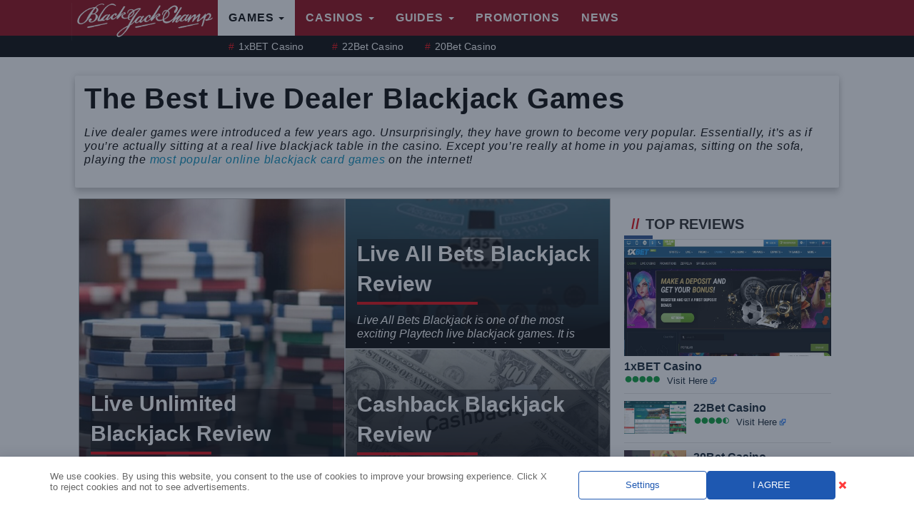

--- FILE ---
content_type: text/html; charset=UTF-8
request_url: https://www.blackjackchamp.com/online-blackjack-games/best-live-dealer-blackjack-games
body_size: 24285
content:
<!doctype html>
<html lang="en-US" class="no-js">

<head>
    <style>
/*!
 * Generated using the Bootstrap Customizer (https://getbootstrap.com/docs/3.4/customize/)
 *//*!
 * Bootstrap v3.4.1 (https://getbootstrap.com/)
 * Copyright 2011-2019 Twitter, Inc.
 * Licensed under MIT (https://github.com/twbs/bootstrap/blob/master/LICENSE)
 *//*! normalize.css v3.0.3 | MIT License | github.com/necolas/normalize.css */html{font-family:sans-serif;-ms-text-size-adjust:100%;-webkit-text-size-adjust:100%}body{margin:0}article,aside,details,figcaption,figure,footer,header,hgroup,main,menu,nav,section,summary{display:block}audio,canvas,progress,video{display:inline-block;vertical-align:baseline}audio:not([controls]){display:none;height:0}[hidden],template{display:none}a{background-color:transparent}a:active,a:hover{outline:0}abbr[title]{border-bottom:none;text-decoration:underline;text-decoration:underline dotted}b,strong{font-weight:bold}dfn{font-style:italic}h1{font-size:2em;margin:0.67em 0}mark{background:#ff0;color:#000}small{font-size:80%}sub,sup{font-size:75%;line-height:0;position:relative;vertical-align:baseline}sup{top:-0.5em}sub{bottom:-0.25em}img{border:0}svg:not(:root){overflow:hidden}figure{margin:1em 40px}hr{-webkit-box-sizing:content-box;-moz-box-sizing:content-box;box-sizing:content-box;height:0}pre{overflow:auto}code,kbd,pre,samp{font-family:monospace, monospace;font-size:1em}button,input,optgroup,select,textarea{color:inherit;font:inherit;margin:0}button{overflow:visible}button,select{text-transform:none}button,html input[type="button"],input[type="reset"],input[type="submit"]{-webkit-appearance:button;cursor:pointer}button[disabled],html input[disabled]{cursor:default}button::-moz-focus-inner,input::-moz-focus-inner{border:0;padding:0}input{line-height:normal}input[type="checkbox"],input[type="radio"]{-webkit-box-sizing:border-box;-moz-box-sizing:border-box;box-sizing:border-box;padding:0}input[type="number"]::-webkit-inner-spin-button,input[type="number"]::-webkit-outer-spin-button{height:auto}input[type="search"]{-webkit-appearance:textfield;-webkit-box-sizing:content-box;-moz-box-sizing:content-box;box-sizing:content-box}input[type="search"]::-webkit-search-cancel-button,input[type="search"]::-webkit-search-decoration{-webkit-appearance:none}fieldset{border:1px solid #c0c0c0;margin:0 2px;padding:0.35em 0.625em 0.75em}legend{border:0;padding:0}textarea{overflow:auto}optgroup{font-weight:bold}table{border-collapse:collapse;border-spacing:0}td,th{padding:0}*{-webkit-box-sizing:border-box;-moz-box-sizing:border-box;box-sizing:border-box}*:before,*:after{-webkit-box-sizing:border-box;-moz-box-sizing:border-box;box-sizing:border-box}html{font-size:10px;-webkit-tap-highlight-color:rgba(0,0,0,0)}body{font-family:"Helvetica Neue",Helvetica,Arial,sans-serif;font-size:14px;line-height:1.42857143;color:#333;background-color:#fff}input,button,select,textarea{font-family:inherit;font-size:inherit;line-height:inherit}a{color:#337ab7;text-decoration:none}a:hover,a:focus{color:#23527c;text-decoration:underline}a:focus{outline:5px auto -webkit-focus-ring-color;outline-offset:-2px}figure{margin:0}img{vertical-align:middle}.img-responsive{display:block;max-width:100%;height:auto}.img-rounded{border-radius:6px}.img-thumbnail{padding:4px;line-height:1.42857143;background-color:#fff;border:1px solid #ddd;border-radius:4px;-webkit-transition:all .2s ease-in-out;-o-transition:all .2s ease-in-out;transition:all .2s ease-in-out;display:inline-block;max-width:100%;height:auto}.img-circle{border-radius:50%}hr{margin-top:20px;margin-bottom:20px;border:0;border-top:1px solid #eee}.sr-only{position:absolute;width:1px;height:1px;padding:0;margin:-1px;overflow:hidden;clip:rect(0, 0, 0, 0);border:0}.sr-only-focusable:active,.sr-only-focusable:focus{position:static;width:auto;height:auto;margin:0;overflow:visible;clip:auto}[role="button"]{cursor:pointer}.container{padding-right:15px;padding-left:15px;margin-right:auto;margin-left:auto}@media (min-width:768px){.container{width:750px}}@media (min-width:992px){.container{width:970px}}@media (min-width:1200px){.container{width:1170px}}.container-fluid{padding-right:15px;padding-left:15px;margin-right:auto;margin-left:auto}.row{margin-right:-15px;margin-left:-15px}.row-no-gutters{margin-right:0;margin-left:0}.row-no-gutters [class*="col-"]{padding-right:0;padding-left:0}.col-xs-1, .col-sm-1, .col-md-1, .col-lg-1, .col-xs-2, .col-sm-2, .col-md-2, .col-lg-2, .col-xs-3, .col-sm-3, .col-md-3, .col-lg-3, .col-xs-4, .col-sm-4, .col-md-4, .col-lg-4, .col-xs-5, .col-sm-5, .col-md-5, .col-lg-5, .col-xs-6, .col-sm-6, .col-md-6, .col-lg-6, .col-xs-7, .col-sm-7, .col-md-7, .col-lg-7, .col-xs-8, .col-sm-8, .col-md-8, .col-lg-8, .col-xs-9, .col-sm-9, .col-md-9, .col-lg-9, .col-xs-10, .col-sm-10, .col-md-10, .col-lg-10, .col-xs-11, .col-sm-11, .col-md-11, .col-lg-11, .col-xs-12, .col-sm-12, .col-md-12, .col-lg-12{position:relative;min-height:1px;padding-right:15px;padding-left:15px}.col-xs-1, .col-xs-2, .col-xs-3, .col-xs-4, .col-xs-5, .col-xs-6, .col-xs-7, .col-xs-8, .col-xs-9, .col-xs-10, .col-xs-11, .col-xs-12{float:left}.col-xs-12{width:100%}.col-xs-11{width:91.66666667%}.col-xs-10{width:83.33333333%}.col-xs-9{width:75%}.col-xs-8{width:66.66666667%}.col-xs-7{width:58.33333333%}.col-xs-6{width:50%}.col-xs-5{width:41.66666667%}.col-xs-4{width:33.33333333%}.col-xs-3{width:25%}.col-xs-2{width:16.66666667%}.col-xs-1{width:8.33333333%}.col-xs-pull-12{right:100%}.col-xs-pull-11{right:91.66666667%}.col-xs-pull-10{right:83.33333333%}.col-xs-pull-9{right:75%}.col-xs-pull-8{right:66.66666667%}.col-xs-pull-7{right:58.33333333%}.col-xs-pull-6{right:50%}.col-xs-pull-5{right:41.66666667%}.col-xs-pull-4{right:33.33333333%}.col-xs-pull-3{right:25%}.col-xs-pull-2{right:16.66666667%}.col-xs-pull-1{right:8.33333333%}.col-xs-pull-0{right:auto}.col-xs-push-12{left:100%}.col-xs-push-11{left:91.66666667%}.col-xs-push-10{left:83.33333333%}.col-xs-push-9{left:75%}.col-xs-push-8{left:66.66666667%}.col-xs-push-7{left:58.33333333%}.col-xs-push-6{left:50%}.col-xs-push-5{left:41.66666667%}.col-xs-push-4{left:33.33333333%}.col-xs-push-3{left:25%}.col-xs-push-2{left:16.66666667%}.col-xs-push-1{left:8.33333333%}.col-xs-push-0{left:auto}.col-xs-offset-12{margin-left:100%}.col-xs-offset-11{margin-left:91.66666667%}.col-xs-offset-10{margin-left:83.33333333%}.col-xs-offset-9{margin-left:75%}.col-xs-offset-8{margin-left:66.66666667%}.col-xs-offset-7{margin-left:58.33333333%}.col-xs-offset-6{margin-left:50%}.col-xs-offset-5{margin-left:41.66666667%}.col-xs-offset-4{margin-left:33.33333333%}.col-xs-offset-3{margin-left:25%}.col-xs-offset-2{margin-left:16.66666667%}.col-xs-offset-1{margin-left:8.33333333%}.col-xs-offset-0{margin-left:0}@media (min-width:768px){.col-sm-1, .col-sm-2, .col-sm-3, .col-sm-4, .col-sm-5, .col-sm-6, .col-sm-7, .col-sm-8, .col-sm-9, .col-sm-10, .col-sm-11, .col-sm-12{float:left}.col-sm-12{width:100%}.col-sm-11{width:91.66666667%}.col-sm-10{width:83.33333333%}.col-sm-9{width:75%}.col-sm-8{width:66.66666667%}.col-sm-7{width:58.33333333%}.col-sm-6{width:50%}.col-sm-5{width:41.66666667%}.col-sm-4{width:33.33333333%}.col-sm-3{width:25%}.col-sm-2{width:16.66666667%}.col-sm-1{width:8.33333333%}.col-sm-pull-12{right:100%}.col-sm-pull-11{right:91.66666667%}.col-sm-pull-10{right:83.33333333%}.col-sm-pull-9{right:75%}.col-sm-pull-8{right:66.66666667%}.col-sm-pull-7{right:58.33333333%}.col-sm-pull-6{right:50%}.col-sm-pull-5{right:41.66666667%}.col-sm-pull-4{right:33.33333333%}.col-sm-pull-3{right:25%}.col-sm-pull-2{right:16.66666667%}.col-sm-pull-1{right:8.33333333%}.col-sm-pull-0{right:auto}.col-sm-push-12{left:100%}.col-sm-push-11{left:91.66666667%}.col-sm-push-10{left:83.33333333%}.col-sm-push-9{left:75%}.col-sm-push-8{left:66.66666667%}.col-sm-push-7{left:58.33333333%}.col-sm-push-6{left:50%}.col-sm-push-5{left:41.66666667%}.col-sm-push-4{left:33.33333333%}.col-sm-push-3{left:25%}.col-sm-push-2{left:16.66666667%}.col-sm-push-1{left:8.33333333%}.col-sm-push-0{left:auto}.col-sm-offset-12{margin-left:100%}.col-sm-offset-11{margin-left:91.66666667%}.col-sm-offset-10{margin-left:83.33333333%}.col-sm-offset-9{margin-left:75%}.col-sm-offset-8{margin-left:66.66666667%}.col-sm-offset-7{margin-left:58.33333333%}.col-sm-offset-6{margin-left:50%}.col-sm-offset-5{margin-left:41.66666667%}.col-sm-offset-4{margin-left:33.33333333%}.col-sm-offset-3{margin-left:25%}.col-sm-offset-2{margin-left:16.66666667%}.col-sm-offset-1{margin-left:8.33333333%}.col-sm-offset-0{margin-left:0}}@media (min-width:992px){.col-md-1, .col-md-2, .col-md-3, .col-md-4, .col-md-5, .col-md-6, .col-md-7, .col-md-8, .col-md-9, .col-md-10, .col-md-11, .col-md-12{float:left}.col-md-12{width:100%}.col-md-11{width:91.66666667%}.col-md-10{width:83.33333333%}.col-md-9{width:75%}.col-md-8{width:66.66666667%}.col-md-7{width:58.33333333%}.col-md-6{width:50%}.col-md-5{width:41.66666667%}.col-md-4{width:33.33333333%}.col-md-3{width:25%}.col-md-2{width:16.66666667%}.col-md-1{width:8.33333333%}.col-md-pull-12{right:100%}.col-md-pull-11{right:91.66666667%}.col-md-pull-10{right:83.33333333%}.col-md-pull-9{right:75%}.col-md-pull-8{right:66.66666667%}.col-md-pull-7{right:58.33333333%}.col-md-pull-6{right:50%}.col-md-pull-5{right:41.66666667%}.col-md-pull-4{right:33.33333333%}.col-md-pull-3{right:25%}.col-md-pull-2{right:16.66666667%}.col-md-pull-1{right:8.33333333%}.col-md-pull-0{right:auto}.col-md-push-12{left:100%}.col-md-push-11{left:91.66666667%}.col-md-push-10{left:83.33333333%}.col-md-push-9{left:75%}.col-md-push-8{left:66.66666667%}.col-md-push-7{left:58.33333333%}.col-md-push-6{left:50%}.col-md-push-5{left:41.66666667%}.col-md-push-4{left:33.33333333%}.col-md-push-3{left:25%}.col-md-push-2{left:16.66666667%}.col-md-push-1{left:8.33333333%}.col-md-push-0{left:auto}.col-md-offset-12{margin-left:100%}.col-md-offset-11{margin-left:91.66666667%}.col-md-offset-10{margin-left:83.33333333%}.col-md-offset-9{margin-left:75%}.col-md-offset-8{margin-left:66.66666667%}.col-md-offset-7{margin-left:58.33333333%}.col-md-offset-6{margin-left:50%}.col-md-offset-5{margin-left:41.66666667%}.col-md-offset-4{margin-left:33.33333333%}.col-md-offset-3{margin-left:25%}.col-md-offset-2{margin-left:16.66666667%}.col-md-offset-1{margin-left:8.33333333%}.col-md-offset-0{margin-left:0}}@media (min-width:1200px){.col-lg-1, .col-lg-2, .col-lg-3, .col-lg-4, .col-lg-5, .col-lg-6, .col-lg-7, .col-lg-8, .col-lg-9, .col-lg-10, .col-lg-11, .col-lg-12{float:left}.col-lg-12{width:100%}.col-lg-11{width:91.66666667%}.col-lg-10{width:83.33333333%}.col-lg-9{width:75%}.col-lg-8{width:66.66666667%}.col-lg-7{width:58.33333333%}.col-lg-6{width:50%}.col-lg-5{width:41.66666667%}.col-lg-4{width:33.33333333%}.col-lg-3{width:25%}.col-lg-2{width:16.66666667%}.col-lg-1{width:8.33333333%}.col-lg-pull-12{right:100%}.col-lg-pull-11{right:91.66666667%}.col-lg-pull-10{right:83.33333333%}.col-lg-pull-9{right:75%}.col-lg-pull-8{right:66.66666667%}.col-lg-pull-7{right:58.33333333%}.col-lg-pull-6{right:50%}.col-lg-pull-5{right:41.66666667%}.col-lg-pull-4{right:33.33333333%}.col-lg-pull-3{right:25%}.col-lg-pull-2{right:16.66666667%}.col-lg-pull-1{right:8.33333333%}.col-lg-pull-0{right:auto}.col-lg-push-12{left:100%}.col-lg-push-11{left:91.66666667%}.col-lg-push-10{left:83.33333333%}.col-lg-push-9{left:75%}.col-lg-push-8{left:66.66666667%}.col-lg-push-7{left:58.33333333%}.col-lg-push-6{left:50%}.col-lg-push-5{left:41.66666667%}.col-lg-push-4{left:33.33333333%}.col-lg-push-3{left:25%}.col-lg-push-2{left:16.66666667%}.col-lg-push-1{left:8.33333333%}.col-lg-push-0{left:auto}.col-lg-offset-12{margin-left:100%}.col-lg-offset-11{margin-left:91.66666667%}.col-lg-offset-10{margin-left:83.33333333%}.col-lg-offset-9{margin-left:75%}.col-lg-offset-8{margin-left:66.66666667%}.col-lg-offset-7{margin-left:58.33333333%}.col-lg-offset-6{margin-left:50%}.col-lg-offset-5{margin-left:41.66666667%}.col-lg-offset-4{margin-left:33.33333333%}.col-lg-offset-3{margin-left:25%}.col-lg-offset-2{margin-left:16.66666667%}.col-lg-offset-1{margin-left:8.33333333%}.col-lg-offset-0{margin-left:0}}fieldset{min-width:0;padding:0;margin:0;border:0}legend{display:block;width:100%;padding:0;margin-bottom:20px;font-size:21px;line-height:inherit;color:#333;border:0;border-bottom:1px solid #e5e5e5}label{display:inline-block;max-width:100%;margin-bottom:5px;font-weight:700}input[type="search"]{-webkit-box-sizing:border-box;-moz-box-sizing:border-box;box-sizing:border-box;-webkit-appearance:none;appearance:none}input[type="radio"],input[type="checkbox"]{margin:4px 0 0;margin-top:1px \9;line-height:normal}input[type="radio"][disabled],input[type="checkbox"][disabled],input[type="radio"].disabled,input[type="checkbox"].disabled,fieldset[disabled] input[type="radio"],fieldset[disabled] input[type="checkbox"]{cursor:not-allowed}input[type="file"]{display:block}input[type="range"]{display:block;width:100%}select[multiple],select[size]{height:auto}input[type="file"]:focus,input[type="radio"]:focus,input[type="checkbox"]:focus{outline:5px auto -webkit-focus-ring-color;outline-offset:-2px}output{display:block;padding-top:7px;font-size:14px;line-height:1.42857143;color:#555}.form-control{display:block;width:100%;height:34px;padding:6px 12px;font-size:14px;line-height:1.42857143;color:#555;background-color:#fff;background-image:none;border:1px solid #ccc;border-radius:4px;-webkit-box-shadow:inset 0 1px 1px rgba(0,0,0,0.075);box-shadow:inset 0 1px 1px rgba(0,0,0,0.075);-webkit-transition:border-color ease-in-out .15s, -webkit-box-shadow ease-in-out .15s;-o-transition:border-color ease-in-out .15s, box-shadow ease-in-out .15s;transition:border-color ease-in-out .15s, box-shadow ease-in-out .15s}.form-control:focus{border-color:#66afe9;outline:0;-webkit-box-shadow:inset 0 1px 1px rgba(0, 0, 0, .075), 0 0 8px rgba(102, 175, 233, 0.6);box-shadow:inset 0 1px 1px rgba(0, 0, 0, .075), 0 0 8px rgba(102, 175, 233, 0.6)}.form-control::-moz-placeholder{color:#999;opacity:1}.form-control:-ms-input-placeholder{color:#999}.form-control::-webkit-input-placeholder{color:#999}.form-control::-ms-expand{background-color:transparent;border:0}.form-control[disabled],.form-control[readonly],fieldset[disabled] .form-control{background-color:#eee;opacity:1}.form-control[disabled],fieldset[disabled] .form-control{cursor:not-allowed}textarea.form-control{height:auto}@media screen and (-webkit-min-device-pixel-ratio:0){input[type="date"].form-control,input[type="time"].form-control,input[type="datetime-local"].form-control,input[type="month"].form-control{line-height:34px}input[type="date"].input-sm,input[type="time"].input-sm,input[type="datetime-local"].input-sm,input[type="month"].input-sm,.input-group-sm input[type="date"],.input-group-sm input[type="time"],.input-group-sm input[type="datetime-local"],.input-group-sm input[type="month"]{line-height:30px}input[type="date"].input-lg,input[type="time"].input-lg,input[type="datetime-local"].input-lg,input[type="month"].input-lg,.input-group-lg input[type="date"],.input-group-lg input[type="time"],.input-group-lg input[type="datetime-local"],.input-group-lg input[type="month"]{line-height:46px}}.form-group{margin-bottom:15px}.radio,.checkbox{position:relative;display:block;margin-top:10px;margin-bottom:10px}.radio.disabled label,.checkbox.disabled label,fieldset[disabled] .radio label,fieldset[disabled] .checkbox label{cursor:not-allowed}.radio label,.checkbox label{min-height:20px;padding-left:20px;margin-bottom:0;font-weight:400;cursor:pointer}.radio input[type="radio"],.radio-inline input[type="radio"],.checkbox input[type="checkbox"],.checkbox-inline input[type="checkbox"]{position:absolute;margin-top:4px \9;margin-left:-20px}.radio+.radio,.checkbox+.checkbox{margin-top:-5px}.radio-inline,.checkbox-inline{position:relative;display:inline-block;padding-left:20px;margin-bottom:0;font-weight:400;vertical-align:middle;cursor:pointer}.radio-inline.disabled,.checkbox-inline.disabled,fieldset[disabled] .radio-inline,fieldset[disabled] .checkbox-inline{cursor:not-allowed}.radio-inline+.radio-inline,.checkbox-inline+.checkbox-inline{margin-top:0;margin-left:10px}.form-control-static{min-height:34px;padding-top:7px;padding-bottom:7px;margin-bottom:0}.form-control-static.input-lg,.form-control-static.input-sm{padding-right:0;padding-left:0}.input-sm{height:30px;padding:5px 10px;font-size:12px;line-height:1.5;border-radius:3px}select.input-sm{height:30px;line-height:30px}textarea.input-sm,select[multiple].input-sm{height:auto}.form-group-sm .form-control{height:30px;padding:5px 10px;font-size:12px;line-height:1.5;border-radius:3px}.form-group-sm select.form-control{height:30px;line-height:30px}.form-group-sm textarea.form-control,.form-group-sm select[multiple].form-control{height:auto}.form-group-sm .form-control-static{height:30px;min-height:32px;padding:6px 10px;font-size:12px;line-height:1.5}.input-lg{height:46px;padding:10px 16px;font-size:18px;line-height:1.3333333;border-radius:6px}select.input-lg{height:46px;line-height:46px}textarea.input-lg,select[multiple].input-lg{height:auto}.form-group-lg .form-control{height:46px;padding:10px 16px;font-size:18px;line-height:1.3333333;border-radius:6px}.form-group-lg select.form-control{height:46px;line-height:46px}.form-group-lg textarea.form-control,.form-group-lg select[multiple].form-control{height:auto}.form-group-lg .form-control-static{height:46px;min-height:38px;padding:11px 16px;font-size:18px;line-height:1.3333333}.has-feedback{position:relative}.has-feedback .form-control{padding-right:42.5px}.form-control-feedback{position:absolute;top:0;right:0;z-index:2;display:block;width:34px;height:34px;line-height:34px;text-align:center;pointer-events:none}.input-lg+.form-control-feedback,.input-group-lg+.form-control-feedback,.form-group-lg .form-control+.form-control-feedback{width:46px;height:46px;line-height:46px}.input-sm+.form-control-feedback,.input-group-sm+.form-control-feedback,.form-group-sm .form-control+.form-control-feedback{width:30px;height:30px;line-height:30px}.has-success .help-block,.has-success .control-label,.has-success .radio,.has-success .checkbox,.has-success .radio-inline,.has-success .checkbox-inline,.has-success.radio label,.has-success.checkbox label,.has-success.radio-inline label,.has-success.checkbox-inline label{color:#3c763d}.has-success .form-control{border-color:#3c763d;-webkit-box-shadow:inset 0 1px 1px rgba(0,0,0,0.075);box-shadow:inset 0 1px 1px rgba(0,0,0,0.075)}.has-success .form-control:focus{border-color:#2b542c;-webkit-box-shadow:inset 0 1px 1px rgba(0,0,0,0.075),0 0 6px #67b168;box-shadow:inset 0 1px 1px rgba(0,0,0,0.075),0 0 6px #67b168}.has-success .input-group-addon{color:#3c763d;background-color:#dff0d8;border-color:#3c763d}.has-success .form-control-feedback{color:#3c763d}.has-warning .help-block,.has-warning .control-label,.has-warning .radio,.has-warning .checkbox,.has-warning .radio-inline,.has-warning .checkbox-inline,.has-warning.radio label,.has-warning.checkbox label,.has-warning.radio-inline label,.has-warning.checkbox-inline label{color:#8a6d3b}.has-warning .form-control{border-color:#8a6d3b;-webkit-box-shadow:inset 0 1px 1px rgba(0,0,0,0.075);box-shadow:inset 0 1px 1px rgba(0,0,0,0.075)}.has-warning .form-control:focus{border-color:#66512c;-webkit-box-shadow:inset 0 1px 1px rgba(0,0,0,0.075),0 0 6px #c0a16b;box-shadow:inset 0 1px 1px rgba(0,0,0,0.075),0 0 6px #c0a16b}.has-warning .input-group-addon{color:#8a6d3b;background-color:#fcf8e3;border-color:#8a6d3b}.has-warning .form-control-feedback{color:#8a6d3b}.has-error .help-block,.has-error .control-label,.has-error .radio,.has-error .checkbox,.has-error .radio-inline,.has-error .checkbox-inline,.has-error.radio label,.has-error.checkbox label,.has-error.radio-inline label,.has-error.checkbox-inline label{color:#a94442}.has-error .form-control{border-color:#a94442;-webkit-box-shadow:inset 0 1px 1px rgba(0,0,0,0.075);box-shadow:inset 0 1px 1px rgba(0,0,0,0.075)}.has-error .form-control:focus{border-color:#843534;-webkit-box-shadow:inset 0 1px 1px rgba(0,0,0,0.075),0 0 6px #ce8483;box-shadow:inset 0 1px 1px rgba(0,0,0,0.075),0 0 6px #ce8483}.has-error .input-group-addon{color:#a94442;background-color:#f2dede;border-color:#a94442}.has-error .form-control-feedback{color:#a94442}.has-feedback label~.form-control-feedback{top:25px}.has-feedback label.sr-only~.form-control-feedback{top:0}.help-block{display:block;margin-top:5px;margin-bottom:10px;color:#737373}@media (min-width:768px){.form-inline .form-group{display:inline-block;margin-bottom:0;vertical-align:middle}.form-inline .form-control{display:inline-block;width:auto;vertical-align:middle}.form-inline .form-control-static{display:inline-block}.form-inline .input-group{display:inline-table;vertical-align:middle}.form-inline .input-group .input-group-addon,.form-inline .input-group .input-group-btn,.form-inline .input-group .form-control{width:auto}.form-inline .input-group>.form-control{width:100%}.form-inline .control-label{margin-bottom:0;vertical-align:middle}.form-inline .radio,.form-inline .checkbox{display:inline-block;margin-top:0;margin-bottom:0;vertical-align:middle}.form-inline .radio label,.form-inline .checkbox label{padding-left:0}.form-inline .radio input[type="radio"],.form-inline .checkbox input[type="checkbox"]{position:relative;margin-left:0}.form-inline .has-feedback .form-control-feedback{top:0}}.form-horizontal .radio,.form-horizontal .checkbox,.form-horizontal .radio-inline,.form-horizontal .checkbox-inline{padding-top:7px;margin-top:0;margin-bottom:0}.form-horizontal .radio,.form-horizontal .checkbox{min-height:27px}.form-horizontal .form-group{margin-right:-15px;margin-left:-15px}@media (min-width:768px){.form-horizontal .control-label{padding-top:7px;margin-bottom:0;text-align:right}}.form-horizontal .has-feedback .form-control-feedback{right:15px}@media (min-width:768px){.form-horizontal .form-group-lg .control-label{padding-top:11px;font-size:18px}}@media (min-width:768px){.form-horizontal .form-group-sm .control-label{padding-top:6px;font-size:12px}}.btn{display:inline-block;margin-bottom:0;font-weight:normal;text-align:center;white-space:nowrap;vertical-align:middle;-ms-touch-action:manipulation;touch-action:manipulation;cursor:pointer;background-image:none;border:1px solid transparent;padding:6px 12px;font-size:14px;line-height:1.42857143;border-radius:4px;-webkit-user-select:none;-moz-user-select:none;-ms-user-select:none;user-select:none}.btn:focus,.btn:active:focus,.btn.active:focus,.btn.focus,.btn:active.focus,.btn.active.focus{outline:5px auto -webkit-focus-ring-color;outline-offset:-2px}.btn:hover,.btn:focus,.btn.focus{color:#333;text-decoration:none}.btn:active,.btn.active{background-image:none;outline:0;-webkit-box-shadow:inset 0 3px 5px rgba(0,0,0,0.125);box-shadow:inset 0 3px 5px rgba(0,0,0,0.125)}.btn.disabled,.btn[disabled],fieldset[disabled] .btn{cursor:not-allowed;filter:alpha(opacity=65);opacity:.65;-webkit-box-shadow:none;box-shadow:none}a.btn.disabled,fieldset[disabled] a.btn{pointer-events:none}.btn-default{color:#333;background-color:#fff;border-color:#ccc}.btn-default:focus,.btn-default.focus{color:#333;background-color:#e6e6e6;border-color:#8c8c8c}.btn-default:hover{color:#333;background-color:#e6e6e6;border-color:#adadad}.btn-default:active,.btn-default.active,.open>.dropdown-toggle.btn-default{color:#333;background-color:#e6e6e6;background-image:none;border-color:#adadad}.btn-default:active:hover,.btn-default.active:hover,.open>.dropdown-toggle.btn-default:hover,.btn-default:active:focus,.btn-default.active:focus,.open>.dropdown-toggle.btn-default:focus,.btn-default:active.focus,.btn-default.active.focus,.open>.dropdown-toggle.btn-default.focus{color:#333;background-color:#d4d4d4;border-color:#8c8c8c}.btn-default.disabled:hover,.btn-default[disabled]:hover,fieldset[disabled] .btn-default:hover,.btn-default.disabled:focus,.btn-default[disabled]:focus,fieldset[disabled] .btn-default:focus,.btn-default.disabled.focus,.btn-default[disabled].focus,fieldset[disabled] .btn-default.focus{background-color:#fff;border-color:#ccc}.btn-default .badge{color:#fff;background-color:#333}.btn-primary{color:#fff;background-color:#337ab7;border-color:#2e6da4}.btn-primary:focus,.btn-primary.focus{color:#fff;background-color:#286090;border-color:#122b40}.btn-primary:hover{color:#fff;background-color:#286090;border-color:#204d74}.btn-primary:active,.btn-primary.active,.open>.dropdown-toggle.btn-primary{color:#fff;background-color:#286090;background-image:none;border-color:#204d74}.btn-primary:active:hover,.btn-primary.active:hover,.open>.dropdown-toggle.btn-primary:hover,.btn-primary:active:focus,.btn-primary.active:focus,.open>.dropdown-toggle.btn-primary:focus,.btn-primary:active.focus,.btn-primary.active.focus,.open>.dropdown-toggle.btn-primary.focus{color:#fff;background-color:#204d74;border-color:#122b40}.btn-primary.disabled:hover,.btn-primary[disabled]:hover,fieldset[disabled] .btn-primary:hover,.btn-primary.disabled:focus,.btn-primary[disabled]:focus,fieldset[disabled] .btn-primary:focus,.btn-primary.disabled.focus,.btn-primary[disabled].focus,fieldset[disabled] .btn-primary.focus{background-color:#337ab7;border-color:#2e6da4}.btn-primary .badge{color:#337ab7;background-color:#fff}.btn-success{color:#fff;background-color:#5cb85c;border-color:#4cae4c}.btn-success:focus,.btn-success.focus{color:#fff;background-color:#449d44;border-color:#255625}.btn-success:hover{color:#fff;background-color:#449d44;border-color:#398439}.btn-success:active,.btn-success.active,.open>.dropdown-toggle.btn-success{color:#fff;background-color:#449d44;background-image:none;border-color:#398439}.btn-success:active:hover,.btn-success.active:hover,.open>.dropdown-toggle.btn-success:hover,.btn-success:active:focus,.btn-success.active:focus,.open>.dropdown-toggle.btn-success:focus,.btn-success:active.focus,.btn-success.active.focus,.open>.dropdown-toggle.btn-success.focus{color:#fff;background-color:#398439;border-color:#255625}.btn-success.disabled:hover,.btn-success[disabled]:hover,fieldset[disabled] .btn-success:hover,.btn-success.disabled:focus,.btn-success[disabled]:focus,fieldset[disabled] .btn-success:focus,.btn-success.disabled.focus,.btn-success[disabled].focus,fieldset[disabled] .btn-success.focus{background-color:#5cb85c;border-color:#4cae4c}.btn-success .badge{color:#5cb85c;background-color:#fff}.btn-info{color:#fff;background-color:#5bc0de;border-color:#46b8da}.btn-info:focus,.btn-info.focus{color:#fff;background-color:#31b0d5;border-color:#1b6d85}.btn-info:hover{color:#fff;background-color:#31b0d5;border-color:#269abc}.btn-info:active,.btn-info.active,.open>.dropdown-toggle.btn-info{color:#fff;background-color:#31b0d5;background-image:none;border-color:#269abc}.btn-info:active:hover,.btn-info.active:hover,.open>.dropdown-toggle.btn-info:hover,.btn-info:active:focus,.btn-info.active:focus,.open>.dropdown-toggle.btn-info:focus,.btn-info:active.focus,.btn-info.active.focus,.open>.dropdown-toggle.btn-info.focus{color:#fff;background-color:#269abc;border-color:#1b6d85}.btn-info.disabled:hover,.btn-info[disabled]:hover,fieldset[disabled] .btn-info:hover,.btn-info.disabled:focus,.btn-info[disabled]:focus,fieldset[disabled] .btn-info:focus,.btn-info.disabled.focus,.btn-info[disabled].focus,fieldset[disabled] .btn-info.focus{background-color:#5bc0de;border-color:#46b8da}.btn-info .badge{color:#5bc0de;background-color:#fff}.btn-warning{color:#fff;background-color:#f0ad4e;border-color:#eea236}.btn-warning:focus,.btn-warning.focus{color:#fff;background-color:#ec971f;border-color:#985f0d}.btn-warning:hover{color:#fff;background-color:#ec971f;border-color:#d58512}.btn-warning:active,.btn-warning.active,.open>.dropdown-toggle.btn-warning{color:#fff;background-color:#ec971f;background-image:none;border-color:#d58512}.btn-warning:active:hover,.btn-warning.active:hover,.open>.dropdown-toggle.btn-warning:hover,.btn-warning:active:focus,.btn-warning.active:focus,.open>.dropdown-toggle.btn-warning:focus,.btn-warning:active.focus,.btn-warning.active.focus,.open>.dropdown-toggle.btn-warning.focus{color:#fff;background-color:#d58512;border-color:#985f0d}.btn-warning.disabled:hover,.btn-warning[disabled]:hover,fieldset[disabled] .btn-warning:hover,.btn-warning.disabled:focus,.btn-warning[disabled]:focus,fieldset[disabled] .btn-warning:focus,.btn-warning.disabled.focus,.btn-warning[disabled].focus,fieldset[disabled] .btn-warning.focus{background-color:#f0ad4e;border-color:#eea236}.btn-warning .badge{color:#f0ad4e;background-color:#fff}.btn-danger{color:#fff;background-color:#d9534f;border-color:#d43f3a}.btn-danger:focus,.btn-danger.focus{color:#fff;background-color:#c9302c;border-color:#761c19}.btn-danger:hover{color:#fff;background-color:#c9302c;border-color:#ac2925}.btn-danger:active,.btn-danger.active,.open>.dropdown-toggle.btn-danger{color:#fff;background-color:#c9302c;background-image:none;border-color:#ac2925}.btn-danger:active:hover,.btn-danger.active:hover,.open>.dropdown-toggle.btn-danger:hover,.btn-danger:active:focus,.btn-danger.active:focus,.open>.dropdown-toggle.btn-danger:focus,.btn-danger:active.focus,.btn-danger.active.focus,.open>.dropdown-toggle.btn-danger.focus{color:#fff;background-color:#ac2925;border-color:#761c19}.btn-danger.disabled:hover,.btn-danger[disabled]:hover,fieldset[disabled] .btn-danger:hover,.btn-danger.disabled:focus,.btn-danger[disabled]:focus,fieldset[disabled] .btn-danger:focus,.btn-danger.disabled.focus,.btn-danger[disabled].focus,fieldset[disabled] .btn-danger.focus{background-color:#d9534f;border-color:#d43f3a}.btn-danger .badge{color:#d9534f;background-color:#fff}.btn-link{font-weight:400;color:#337ab7;border-radius:0}.btn-link,.btn-link:active,.btn-link.active,.btn-link[disabled],fieldset[disabled] .btn-link{background-color:transparent;-webkit-box-shadow:none;box-shadow:none}.btn-link,.btn-link:hover,.btn-link:focus,.btn-link:active{border-color:transparent}.btn-link:hover,.btn-link:focus{color:#23527c;text-decoration:underline;background-color:transparent}.btn-link[disabled]:hover,fieldset[disabled] .btn-link:hover,.btn-link[disabled]:focus,fieldset[disabled] .btn-link:focus{color:#777;text-decoration:none}.btn-lg{padding:10px 16px;font-size:18px;line-height:1.3333333;border-radius:6px}.btn-sm{padding:5px 10px;font-size:12px;line-height:1.5;border-radius:3px}.btn-xs{padding:1px 5px;font-size:12px;line-height:1.5;border-radius:3px}.btn-block{display:block;width:100%}.btn-block+.btn-block{margin-top:5px}input[type="submit"].btn-block,input[type="reset"].btn-block,input[type="button"].btn-block{width:100%}.fade{opacity:0;-webkit-transition:opacity .15s linear;-o-transition:opacity .15s linear;transition:opacity .15s linear}.fade.in{opacity:1}.collapse{display:none}.collapse.in{display:block}tr.collapse.in{display:table-row}tbody.collapse.in{display:table-row-group}.collapsing{position:relative;height:0;overflow:hidden;-webkit-transition-property:height, visibility;-o-transition-property:height, visibility;transition-property:height, visibility;-webkit-transition-duration:.35s;-o-transition-duration:.35s;transition-duration:.35s;-webkit-transition-timing-function:ease;-o-transition-timing-function:ease;transition-timing-function:ease}.caret{display:inline-block;width:0;height:0;margin-left:2px;vertical-align:middle;border-top:4px dashed;border-top:4px solid \9;border-right:4px solid transparent;border-left:4px solid transparent}.dropup,.dropdown{position:relative}.dropdown-toggle:focus{outline:0}.dropdown-menu{position:absolute;top:100%;left:0;z-index:1000;display:none;float:left;min-width:160px;padding:5px 0;margin:2px 0 0;font-size:14px;text-align:left;list-style:none;background-color:#fff;-webkit-background-clip:padding-box;background-clip:padding-box;border:1px solid #ccc;border:1px solid rgba(0,0,0,0.15);border-radius:4px;-webkit-box-shadow:0 6px 12px rgba(0,0,0,0.175);box-shadow:0 6px 12px rgba(0,0,0,0.175)}.dropdown-menu.pull-right{right:0;left:auto}.dropdown-menu .divider{height:1px;margin:9px 0;overflow:hidden;background-color:#e5e5e5}.dropdown-menu>li>a{display:block;padding:3px 20px;clear:both;font-weight:400;line-height:1.42857143;color:#333;white-space:nowrap}.dropdown-menu>li>a:hover,.dropdown-menu>li>a:focus{color:#262626;text-decoration:none;background-color:#f5f5f5}.dropdown-menu>.active>a,.dropdown-menu>.active>a:hover,.dropdown-menu>.active>a:focus{color:#fff;text-decoration:none;background-color:#337ab7;outline:0}.dropdown-menu>.disabled>a,.dropdown-menu>.disabled>a:hover,.dropdown-menu>.disabled>a:focus{color:#777}.dropdown-menu>.disabled>a:hover,.dropdown-menu>.disabled>a:focus{text-decoration:none;cursor:not-allowed;background-color:transparent;background-image:none;filter:progid:DXImageTransform.Microsoft.gradient(enabled = false)}.open>.dropdown-menu{display:block}.open>a{outline:0}.dropdown-menu-right{right:0;left:auto}.dropdown-menu-left{right:auto;left:0}.dropdown-header{display:block;padding:3px 20px;font-size:12px;line-height:1.42857143;color:#777;white-space:nowrap}.dropdown-backdrop{position:fixed;top:0;right:0;bottom:0;left:0;z-index:990}.pull-right>.dropdown-menu{right:0;left:auto}.dropup .caret,.navbar-fixed-bottom .dropdown .caret{content:"";border-top:0;border-bottom:4px dashed;border-bottom:4px solid \9}.dropup .dropdown-menu,.navbar-fixed-bottom .dropdown .dropdown-menu{top:auto;bottom:100%;margin-bottom:2px}@media (min-width:768px){.navbar-right .dropdown-menu{right:0;left:auto}.navbar-right .dropdown-menu-left{right:auto;left:0}}.nav{padding-left:0;margin-bottom:0;list-style:none}.nav>li{position:relative;display:block}.nav>li>a{position:relative;display:block;padding:10px 15px}.nav>li>a:hover,.nav>li>a:focus{text-decoration:none;background-color:#fff}.nav>li.disabled>a{color:#777}.nav>li.disabled>a:hover,.nav>li.disabled>a:focus{color:#777;text-decoration:none;cursor:not-allowed;background-color:transparent}.nav .open>a,.nav .open>a:hover,.nav .open>a:focus{background-color:#fff;border-color:#337ab7}.nav .nav-divider{height:1px;margin:9px 0;overflow:hidden;background-color:#e5e5e5}.nav>li>a>img{max-width:none}.nav-tabs{border-bottom:1px solid #ddd}.nav-tabs>li{float:left;margin-bottom:-1px}.nav-tabs>li>a{margin-right:2px;line-height:1.42857143;border:1px solid transparent;border-radius:4px 4px 0 0}.nav-tabs>li>a:hover{border-color:#fff #fff #ddd}.nav-tabs>li.active>a,.nav-tabs>li.active>a:hover,.nav-tabs>li.active>a:focus{color:#555;cursor:default;background-color:#fff;border:1px solid #ddd;border-bottom-color:transparent}.nav-tabs.nav-justified{width:100%;border-bottom:0}.nav-tabs.nav-justified>li{float:none}.nav-tabs.nav-justified>li>a{margin-bottom:5px;text-align:center}.nav-tabs.nav-justified>.dropdown .dropdown-menu{top:auto;left:auto}@media (min-width:768px){.nav-tabs.nav-justified>li{display:table-cell;width:1%}.nav-tabs.nav-justified>li>a{margin-bottom:0}}.nav-tabs.nav-justified>li>a{margin-right:0;border-radius:4px}.nav-tabs.nav-justified>.active>a,.nav-tabs.nav-justified>.active>a:hover,.nav-tabs.nav-justified>.active>a:focus{border:1px solid #ddd}@media (min-width:768px){.nav-tabs.nav-justified>li>a{border-bottom:1px solid #ddd;border-radius:4px 4px 0 0}.nav-tabs.nav-justified>.active>a,.nav-tabs.nav-justified>.active>a:hover,.nav-tabs.nav-justified>.active>a:focus{border-bottom-color:#fff}}.nav-pills>li{float:left}.nav-pills>li>a{border-radius:4px}.nav-pills>li+li{margin-left:2px}.nav-pills>li.active>a,.nav-pills>li.active>a:hover,.nav-pills>li.active>a:focus{color:#fff;background-color:#337ab7}.nav-stacked>li{float:none}.nav-stacked>li+li{margin-top:2px;margin-left:0}.nav-justified{width:100%}.nav-justified>li{float:none}.nav-justified>li>a{margin-bottom:5px;text-align:center}.nav-justified>.dropdown .dropdown-menu{top:auto;left:auto}@media (min-width:768px){.nav-justified>li{display:table-cell;width:1%}.nav-justified>li>a{margin-bottom:0}}.nav-tabs-justified{border-bottom:0}.nav-tabs-justified>li>a{margin-right:0;border-radius:4px}.nav-tabs-justified>.active>a,.nav-tabs-justified>.active>a:hover,.nav-tabs-justified>.active>a:focus{border:1px solid #ddd}@media (min-width:768px){.nav-tabs-justified>li>a{border-bottom:1px solid #ddd;border-radius:4px 4px 0 0}.nav-tabs-justified>.active>a,.nav-tabs-justified>.active>a:hover,.nav-tabs-justified>.active>a:focus{border-bottom-color:#fff}}.tab-content>.tab-pane{display:none}.tab-content>.active{display:block}.nav-tabs .dropdown-menu{margin-top:-1px;border-top-left-radius:0;border-top-right-radius:0}.navbar{position:relative;min-height:50px;margin-bottom:20px;border:1px solid transparent}@media (min-width:768px){.navbar{border-radius:4px}}@media (min-width:768px){.navbar-header{float:left}}.navbar-collapse{padding-right:15px;padding-left:15px;overflow-x:visible;border-top:1px solid transparent;-webkit-box-shadow:inset 0 1px 0 rgba(255,255,255,0.1);box-shadow:inset 0 1px 0 rgba(255,255,255,0.1);-webkit-overflow-scrolling:touch}.navbar-collapse.in{overflow-y:auto}@media (min-width:768px){.navbar-collapse{width:auto;border-top:0;-webkit-box-shadow:none;box-shadow:none}.navbar-collapse.collapse{display:block !important;height:auto !important;padding-bottom:0;overflow:visible !important}.navbar-collapse.in{overflow-y:visible}.navbar-fixed-top .navbar-collapse,.navbar-static-top .navbar-collapse,.navbar-fixed-bottom .navbar-collapse{padding-right:0;padding-left:0}}.navbar-fixed-top,.navbar-fixed-bottom{position:fixed;right:0;left:0;z-index:1030}.navbar-fixed-top .navbar-collapse,.navbar-fixed-bottom .navbar-collapse{max-height:340px}@media (max-device-width:480px) and (orientation:landscape){.navbar-fixed-top .navbar-collapse,.navbar-fixed-bottom .navbar-collapse{max-height:200px}}@media (min-width:768px){.navbar-fixed-top,.navbar-fixed-bottom{border-radius:0}}.navbar-fixed-top{top:0;border-width:0 0 1px}.navbar-fixed-bottom{bottom:0;margin-bottom:0;border-width:1px 0 0}.container>.navbar-header,.container-fluid>.navbar-header,.container>.navbar-collapse,.container-fluid>.navbar-collapse{margin-right:-15px;margin-left:-15px}@media (min-width:768px){.container>.navbar-header,.container-fluid>.navbar-header,.container>.navbar-collapse,.container-fluid>.navbar-collapse{margin-right:0;margin-left:0}}.navbar-static-top{z-index:1000;border-width:0 0 1px}@media (min-width:768px){.navbar-static-top{border-radius:0}}.navbar-brand{float:left;height:50px;padding:15px 15px;font-size:18px;line-height:20px}.navbar-brand:hover,.navbar-brand:focus{text-decoration:none}.navbar-brand>img{display:block}@media (min-width:768px){.navbar>.container .navbar-brand,.navbar>.container-fluid .navbar-brand{margin-left:-15px}}.navbar-toggle{position:relative;float:right;padding:9px 10px;margin-right:15px;margin-top:8px;margin-bottom:8px;background-color:transparent;background-image:none;border:1px solid transparent;border-radius:4px}.navbar-toggle:focus{outline:0}.navbar-toggle .icon-bar{display:block;width:22px;height:2px;border-radius:1px}.navbar-toggle .icon-bar+.icon-bar{margin-top:4px}@media (min-width:768px){.navbar-toggle{display:none}}.navbar-nav{margin:7.5px -15px}.navbar-nav>li>a{padding-top:10px;padding-bottom:10px;line-height:20px}@media (max-width:767px){.navbar-nav .open .dropdown-menu{position:static;float:none;width:auto;margin-top:0;background-color:transparent;border:0;-webkit-box-shadow:none;box-shadow:none}.navbar-nav .open .dropdown-menu>li>a,.navbar-nav .open .dropdown-menu .dropdown-header{padding:5px 15px 5px 25px}.navbar-nav .open .dropdown-menu>li>a{line-height:20px}.navbar-nav .open .dropdown-menu>li>a:hover,.navbar-nav .open .dropdown-menu>li>a:focus{background-image:none}}@media (min-width:768px){.navbar-nav{float:left;margin:0}.navbar-nav>li{float:left}.navbar-nav>li>a{padding-top:15px;padding-bottom:15px}}.navbar-form{padding:10px 15px;margin-right:-15px;margin-left:-15px;border-top:1px solid transparent;border-bottom:1px solid transparent;-webkit-box-shadow:inset 0 1px 0 rgba(255,255,255,0.1),0 1px 0 rgba(255,255,255,0.1);box-shadow:inset 0 1px 0 rgba(255,255,255,0.1),0 1px 0 rgba(255,255,255,0.1);margin-top:8px;margin-bottom:8px}@media (min-width:768px){.navbar-form .form-group{display:inline-block;margin-bottom:0;vertical-align:middle}.navbar-form .form-control{display:inline-block;width:auto;vertical-align:middle}.navbar-form .form-control-static{display:inline-block}.navbar-form .input-group{display:inline-table;vertical-align:middle}.navbar-form .input-group .input-group-addon,.navbar-form .input-group .input-group-btn,.navbar-form .input-group .form-control{width:auto}.navbar-form .input-group>.form-control{width:100%}.navbar-form .control-label{margin-bottom:0;vertical-align:middle}.navbar-form .radio,.navbar-form .checkbox{display:inline-block;margin-top:0;margin-bottom:0;vertical-align:middle}.navbar-form .radio label,.navbar-form .checkbox label{padding-left:0}.navbar-form .radio input[type="radio"],.navbar-form .checkbox input[type="checkbox"]{position:relative;margin-left:0}.navbar-form .has-feedback .form-control-feedback{top:0}}@media (max-width:767px){.navbar-form .form-group{margin-bottom:5px}.navbar-form .form-group:last-child{margin-bottom:0}}@media (min-width:768px){.navbar-form{width:auto;padding-top:0;padding-bottom:0;margin-right:0;margin-left:0;border:0;-webkit-box-shadow:none;box-shadow:none}}.navbar-nav>li>.dropdown-menu{margin-top:0;border-top-left-radius:0;border-top-right-radius:0}.navbar-fixed-bottom .navbar-nav>li>.dropdown-menu{margin-bottom:0;border-top-left-radius:4px;border-top-right-radius:4px;border-bottom-right-radius:0;border-bottom-left-radius:0}.navbar-btn{margin-top:8px;margin-bottom:8px}.navbar-btn.btn-sm{margin-top:10px;margin-bottom:10px}.navbar-btn.btn-xs{margin-top:14px;margin-bottom:14px}.navbar-text{margin-top:15px;margin-bottom:15px}@media (min-width:768px){.navbar-text{float:left;margin-right:15px;margin-left:15px}}@media (min-width:768px){.navbar-left{float:left !important}.navbar-right{float:right !important;margin-right:-15px}.navbar-right~.navbar-right{margin-right:0}}.navbar-default{background-color:#fac325;border-color:#f8ba06}.navbar-default .navbar-brand{color:#000}.navbar-default .navbar-brand:hover,.navbar-default .navbar-brand:focus{color:#000;background-color:transparent}.navbar-default .navbar-text{color:#000}.navbar-default .navbar-nav>li>a{color:#000}.navbar-default .navbar-nav>li>a:hover,.navbar-default .navbar-nav>li>a:focus{color:#e20309;background-color:transparent}.navbar-default .navbar-nav>.active>a,.navbar-default .navbar-nav>.active>a:hover,.navbar-default .navbar-nav>.active>a:focus{color:#e20309;background-color:#f8ba06}.navbar-default .navbar-nav>.disabled>a,.navbar-default .navbar-nav>.disabled>a:hover,.navbar-default .navbar-nav>.disabled>a:focus{color:#ccc;background-color:transparent}.navbar-default .navbar-nav>.open>a,.navbar-default .navbar-nav>.open>a:hover,.navbar-default .navbar-nav>.open>a:focus{color:#e20309;background-color:#f8ba06}@media (max-width:767px){.navbar-default .navbar-nav .open .dropdown-menu>li>a{color:#000}.navbar-default .navbar-nav .open .dropdown-menu>li>a:hover,.navbar-default .navbar-nav .open .dropdown-menu>li>a:focus{color:#e20309;background-color:transparent}.navbar-default .navbar-nav .open .dropdown-menu>.active>a,.navbar-default .navbar-nav .open .dropdown-menu>.active>a:hover,.navbar-default .navbar-nav .open .dropdown-menu>.active>a:focus{color:#e20309;background-color:#f8ba06}.navbar-default .navbar-nav .open .dropdown-menu>.disabled>a,.navbar-default .navbar-nav .open .dropdown-menu>.disabled>a:hover,.navbar-default .navbar-nav .open .dropdown-menu>.disabled>a:focus{color:#ccc;background-color:transparent}}.navbar-default .navbar-toggle{border-color:#ddd}.navbar-default .navbar-toggle:hover,.navbar-default .navbar-toggle:focus{background-color:#ddd}.navbar-default .navbar-toggle .icon-bar{background-color:#888}.navbar-default .navbar-collapse,.navbar-default .navbar-form{border-color:#f8ba06}.navbar-default .navbar-link{color:#000}.navbar-default .navbar-link:hover{color:#e20309}.navbar-default .btn-link{color:#000}.navbar-default .btn-link:hover,.navbar-default .btn-link:focus{color:#e20309}.navbar-default .btn-link[disabled]:hover,fieldset[disabled] .navbar-default .btn-link:hover,.navbar-default .btn-link[disabled]:focus,fieldset[disabled] .navbar-default .btn-link:focus{color:#ccc}.navbar-inverse{background-color:#222;border-color:#080808}.navbar-inverse .navbar-brand{color:#9d9d9d}.navbar-inverse .navbar-brand:hover,.navbar-inverse .navbar-brand:focus{color:#fff;background-color:transparent}.navbar-inverse .navbar-text{color:#9d9d9d}.navbar-inverse .navbar-nav>li>a{color:#9d9d9d}.navbar-inverse .navbar-nav>li>a:hover,.navbar-inverse .navbar-nav>li>a:focus{color:#fff;background-color:transparent}.navbar-inverse .navbar-nav>.active>a,.navbar-inverse .navbar-nav>.active>a:hover,.navbar-inverse .navbar-nav>.active>a:focus{color:#fff;background-color:#080808}.navbar-inverse .navbar-nav>.disabled>a,.navbar-inverse .navbar-nav>.disabled>a:hover,.navbar-inverse .navbar-nav>.disabled>a:focus{color:#444;background-color:transparent}.navbar-inverse .navbar-nav>.open>a,.navbar-inverse .navbar-nav>.open>a:hover,.navbar-inverse .navbar-nav>.open>a:focus{color:#fff;background-color:#080808}@media (max-width:767px){.navbar-inverse .navbar-nav .open .dropdown-menu>.dropdown-header{border-color:#080808}.navbar-inverse .navbar-nav .open .dropdown-menu .divider{background-color:#080808}.navbar-inverse .navbar-nav .open .dropdown-menu>li>a{color:#9d9d9d}.navbar-inverse .navbar-nav .open .dropdown-menu>li>a:hover,.navbar-inverse .navbar-nav .open .dropdown-menu>li>a:focus{color:#fff;background-color:transparent}.navbar-inverse .navbar-nav .open .dropdown-menu>.active>a,.navbar-inverse .navbar-nav .open .dropdown-menu>.active>a:hover,.navbar-inverse .navbar-nav .open .dropdown-menu>.active>a:focus{color:#fff;background-color:#080808}.navbar-inverse .navbar-nav .open .dropdown-menu>.disabled>a,.navbar-inverse .navbar-nav .open .dropdown-menu>.disabled>a:hover,.navbar-inverse .navbar-nav .open .dropdown-menu>.disabled>a:focus{color:#444;background-color:transparent}}.navbar-inverse .navbar-toggle{border-color:#333}.navbar-inverse .navbar-toggle:hover,.navbar-inverse .navbar-toggle:focus{background-color:#333}.navbar-inverse .navbar-toggle .icon-bar{background-color:#fff}.navbar-inverse .navbar-collapse,.navbar-inverse .navbar-form{border-color:#101010}.navbar-inverse .navbar-link{color:#9d9d9d}.navbar-inverse .navbar-link:hover{color:#fff}.navbar-inverse .btn-link{color:#9d9d9d}.navbar-inverse .btn-link:hover,.navbar-inverse .btn-link:focus{color:#fff}.navbar-inverse .btn-link[disabled]:hover,fieldset[disabled] .navbar-inverse .btn-link:hover,.navbar-inverse .btn-link[disabled]:focus,fieldset[disabled] .navbar-inverse .btn-link:focus{color:#444}.clearfix:before,.clearfix:after,.container:before,.container:after,.container-fluid:before,.container-fluid:after,.row:before,.row:after,.form-horizontal .form-group:before,.form-horizontal .form-group:after,.nav:before,.nav:after,.navbar:before,.navbar:after,.navbar-header:before,.navbar-header:after,.navbar-collapse:before,.navbar-collapse:after{display:table;content:" "}.clearfix:after,.container:after,.container-fluid:after,.row:after,.form-horizontal .form-group:after,.nav:after,.navbar:after,.navbar-header:after,.navbar-collapse:after{clear:both}.center-block{display:block;margin-right:auto;margin-left:auto}.pull-right{float:right !important}.pull-left{float:left !important}.hide{display:none !important}.show{display:block !important}.invisible{visibility:hidden}.text-hide{font:0/0 a;color:transparent;text-shadow:none;background-color:transparent;border:0}.hidden{display:none !important}.affix{position:fixed}@-ms-viewport{width:device-width}.visible-xs,.visible-sm,.visible-md,.visible-lg{display:none !important}.visible-xs-block,.visible-xs-inline,.visible-xs-inline-block,.visible-sm-block,.visible-sm-inline,.visible-sm-inline-block,.visible-md-block,.visible-md-inline,.visible-md-inline-block,.visible-lg-block,.visible-lg-inline,.visible-lg-inline-block{display:none !important}@media (max-width:767px){.visible-xs{display:block !important}table.visible-xs{display:table !important}tr.visible-xs{display:table-row !important}th.visible-xs,td.visible-xs{display:table-cell !important}}@media (max-width:767px){.visible-xs-block{display:block !important}}@media (max-width:767px){.visible-xs-inline{display:inline !important}}@media (max-width:767px){.visible-xs-inline-block{display:inline-block !important}}@media (min-width:768px) and (max-width:991px){.visible-sm{display:block !important}table.visible-sm{display:table !important}tr.visible-sm{display:table-row !important}th.visible-sm,td.visible-sm{display:table-cell !important}}@media (min-width:768px) and (max-width:991px){.visible-sm-block{display:block !important}}@media (min-width:768px) and (max-width:991px){.visible-sm-inline{display:inline !important}}@media (min-width:768px) and (max-width:991px){.visible-sm-inline-block{display:inline-block !important}}@media (min-width:992px) and (max-width:1199px){.visible-md{display:block !important}table.visible-md{display:table !important}tr.visible-md{display:table-row !important}th.visible-md,td.visible-md{display:table-cell !important}}@media (min-width:992px) and (max-width:1199px){.visible-md-block{display:block !important}}@media (min-width:992px) and (max-width:1199px){.visible-md-inline{display:inline !important}}@media (min-width:992px) and (max-width:1199px){.visible-md-inline-block{display:inline-block !important}}@media (min-width:1200px){.visible-lg{display:block !important}table.visible-lg{display:table !important}tr.visible-lg{display:table-row !important}th.visible-lg,td.visible-lg{display:table-cell !important}}@media (min-width:1200px){.visible-lg-block{display:block !important}}@media (min-width:1200px){.visible-lg-inline{display:inline !important}}@media (min-width:1200px){.visible-lg-inline-block{display:inline-block !important}}@media (max-width:767px){.hidden-xs{display:none !important}}@media (min-width:768px) and (max-width:991px){.hidden-sm{display:none !important}}@media (min-width:992px) and (max-width:1199px){.hidden-md{display:none !important}}@media (min-width:1200px){.hidden-lg{display:none !important}}.visible-print{display:none !important}@media print{.visible-print{display:block !important}table.visible-print{display:table !important}tr.visible-print{display:table-row !important}th.visible-print,td.visible-print{display:table-cell !important}}.visible-print-block{display:none !important}@media print{.visible-print-block{display:block !important}}.visible-print-inline{display:none !important}@media print{.visible-print-inline{display:inline !important}}.visible-print-inline-block{display:none !important}@media print{.visible-print-inline-block{display:inline-block !important}}@media print{.hidden-print{display:none !important}}

</style>	    <meta charset="UTF-8">
                <meta property="og:type" content="website" />
        <meta property="og:url" content="https://www.blackjackchamp.com/online-blackjack-games/best-live-dealer-blackjack-games" />
    <meta property="og:site_name" content="BlackjackChamp" />
    <meta property="og:description" content="" />
        <meta name="twitter:card" content="summary" />
    <meta name="twitter:site" content="@blackjackchamp">
    <meta name="twitter:url" content="https://www.blackjackchamp.com/online-blackjack-games/best-live-dealer-blackjack-games" />
    <meta name="twitter:title" content="The Best Live Blackjack Card Game Reviews, Analysis and Ratings" />
    
    <link rel="preconnect" href="//www.google-analytics.com">
    <link href="//www.google-analytics.com" rel="dns-prefetch">

    
    <link rel="apple-touch-icon" sizes="180x180" href="/apple-touch-icon.png">
    <link rel="icon" type="image/png" sizes="32x32" href="/favicon-32x32.png">
    <link rel="icon" type="image/png" sizes="16x16" href="/favicon-16x16.png">
    <link rel="mask-icon" href="/safari-pinned-tab.svg" color="#5bbad5">

    <link rel="preconnect" href="https://fonts.googleapis.com">
    <link rel="preconnect" href="https://fonts.gstatic.com" crossorigin>
    
    <meta name="msapplication-TileColor" content="#da532c">
    <meta name="theme-color" content="#ffffff">

    <meta http-equiv="X-UA-Compatible" content="IE=edge,chrome=1">
    <meta name="viewport" content="width=device-width, initial-scale=1.0">
    <!-- Manifest added by SuperPWA - Progressive Web Apps Plugin For WordPress -->
<link rel="manifest" href="/superpwa-manifest.json">
<meta name="theme-color" content="#D5E0EB">
<!-- / SuperPWA.com -->
<meta name='robots' content='index, follow, max-image-preview:large, max-snippet:-1, max-video-preview:-1' />
	<style>img:is([sizes="auto" i], [sizes^="auto," i]) { contain-intrinsic-size: 3000px 1500px }</style>
	
	<!-- This site is optimized with the Yoast SEO Premium plugin v23.9 (Yoast SEO v25.9) - https://yoast.com/wordpress/plugins/seo/ -->
	<title>The Best Live Blackjack Card Game Reviews, Analysis and Ratings</title>
	<meta name="description" content="Discover the best live dealer blackjack games. Play with real dealers, immersive graphics, and seamless gameplay. See how &amp; where to play." />
	<link rel="canonical" href="https://www.blackjackchamp.com/online-blackjack-games/best-live-dealer-blackjack-games/" />
	<meta property="og:locale" content="en_US" />
	<meta property="og:type" content="article" />
	<meta property="og:title" content="The Best Live Dealer Blackjack Games" />
	<meta property="og:description" content="Discover the best live dealer blackjack games. Play with real dealers, immersive graphics, and seamless gameplay. See how &amp; where to play." />
	<meta property="og:url" content="https://www.blackjackchamp.com/online-blackjack-games/best-live-dealer-blackjack-games/" />
	<meta property="og:site_name" content="BlackjackChamp" />
	<meta property="article:modified_time" content="2024-02-02T14:36:18+00:00" />
	<meta property="og:image" content="https://bjc.gamblingzion.com/uploads/2022/03/first-game-of-blackjack.jpg-3.jpeg" />
	<meta property="og:image:width" content="1000" />
	<meta property="og:image:height" content="562" />
	<meta property="og:image:type" content="image/jpeg" />
	<meta name="twitter:card" content="summary_large_image" />
	<meta name="twitter:site" content="@Blackjack_Champ" />
	<meta name="twitter:label1" content="Est. reading time" />
	<meta name="twitter:data1" content="2 minutes" />
	<script type="application/ld+json" class="yoast-schema-graph">{"@context":"https://schema.org","@graph":[{"@type":"WebPage","@id":"https://www.blackjackchamp.com/online-blackjack-games/best-live-dealer-blackjack-games/","url":"https://www.blackjackchamp.com/online-blackjack-games/best-live-dealer-blackjack-games/","name":"The Best Live Blackjack Card Game Reviews, Analysis and Ratings","isPartOf":{"@id":"https://www.blackjackchamp.com/#website"},"primaryImageOfPage":{"@id":"https://www.blackjackchamp.com/online-blackjack-games/best-live-dealer-blackjack-games/#primaryimage"},"image":{"@id":"https://www.blackjackchamp.com/online-blackjack-games/best-live-dealer-blackjack-games/#primaryimage"},"thumbnailUrl":"https://bjc.gamblingzion.com/uploads/2020/09/blackjack-1600x891-1.jpg","datePublished":"2020-08-19T15:55:12+00:00","dateModified":"2024-02-02T14:36:18+00:00","description":"Discover the best live dealer blackjack games. Play with real dealers, immersive graphics, and seamless gameplay. See how & where to play.","breadcrumb":{"@id":"https://www.blackjackchamp.com/online-blackjack-games/best-live-dealer-blackjack-games/#breadcrumb"},"inLanguage":"en-US","potentialAction":[{"@type":"ReadAction","target":["https://www.blackjackchamp.com/online-blackjack-games/best-live-dealer-blackjack-games/"]}]},{"@type":"ImageObject","inLanguage":"en-US","@id":"https://www.blackjackchamp.com/online-blackjack-games/best-live-dealer-blackjack-games/#primaryimage","url":"https://bjc.gamblingzion.com/uploads/2020/09/blackjack-1600x891-1.jpg","contentUrl":"https://bjc.gamblingzion.com/uploads/2020/09/blackjack-1600x891-1.jpg","width":1600,"height":891},{"@type":"BreadcrumbList","@id":"https://www.blackjackchamp.com/online-blackjack-games/best-live-dealer-blackjack-games/#breadcrumb","itemListElement":[{"@type":"ListItem","position":1,"name":"Home","item":"https://www.blackjackchamp.com/"},{"@type":"ListItem","position":2,"name":"The Best Online Blackjack Games","item":"https://www.blackjackchamp.com/online-blackjack-games/"},{"@type":"ListItem","position":3,"name":"The Best Live Dealer Blackjack Games"}]},{"@type":"WebSite","@id":"https://www.blackjackchamp.com/#website","url":"https://www.blackjackchamp.com/","name":"BlackjackChamp","description":"The best online blackjack guide, news, and game reviews","publisher":{"@id":"https://www.blackjackchamp.com/#organization"},"potentialAction":[{"@type":"SearchAction","target":{"@type":"EntryPoint","urlTemplate":"https://www.blackjackchamp.com/?s={search_term_string}"},"query-input":{"@type":"PropertyValueSpecification","valueRequired":true,"valueName":"search_term_string"}}],"inLanguage":"en-US"},{"@type":"Organization","@id":"https://www.blackjackchamp.com/#organization","name":"BlackJack Champ","url":"https://www.blackjackchamp.com/","logo":{"@type":"ImageObject","inLanguage":"en-US","@id":"https://www.blackjackchamp.com/#/schema/logo/image/","url":"https://bjc.gamblingzion.com/uploads/2022/03/bjclogo_main-1.png","contentUrl":"https://bjc.gamblingzion.com/uploads/2022/03/bjclogo_main-1.png","width":112,"height":112,"caption":"BlackJack Champ"},"image":{"@id":"https://www.blackjackchamp.com/#/schema/logo/image/"},"sameAs":["https://x.com/Blackjack_Champ"]}]}</script>
	<!-- / Yoast SEO Premium plugin. -->



<script>
dataLayer = [{"title":"The Best Live Dealer Blackjack Games","author":"csiszi","wordcount":310,"logged_in":"false","page_id":29815,"post_date":"2020-08-19 15:55:12","post_type":"page"}];
</script>
<!-- Google Tag Manager -->
<script>(function(w,d,s,l,i){w[l]=w[l]||[];w[l].push({'gtm.start':
new Date().getTime(),event:'gtm.js'});var f=d.getElementsByTagName(s)[0],
j=d.createElement(s),dl=l!='dataLayer'?'&l='+l:'';j.async=true;j.src=
'https://www.googletagmanager.com/gtm.js?id='+i+dl;f.parentNode.insertBefore(j,f);
})(window,document,'script','dataLayer','GTM-5ZZ27MM');</script>
<!-- End Google Tag Manager -->
<link rel='dns-prefetch' href='//bjc.gamblingzion.com' />
<link rel='stylesheet' id='parent-style-css' href='https://www.blackjackchamp.com/wp-content/themes/blackjackchamp/style.css?ver=1.1.8rev172' media='print' onload="this.onload=null;this.media='all'" />
<link rel='stylesheet' id='review-list-style-css' href='https://www.blackjackchamp.com/wp-content/themes/blackjackchamp//css/review.css?ver=1.1.8rev172' media='all' />
<style id='classic-theme-styles-inline-css' type='text/css'>
/*! This file is auto-generated */
.wp-block-button__link{color:#fff;background-color:#32373c;border-radius:9999px;box-shadow:none;text-decoration:none;padding:calc(.667em + 2px) calc(1.333em + 2px);font-size:1.125em}.wp-block-file__button{background:#32373c;color:#fff;text-decoration:none}
</style>
<style id='global-styles-inline-css' type='text/css'>
:root{--wp--preset--aspect-ratio--square: 1;--wp--preset--aspect-ratio--4-3: 4/3;--wp--preset--aspect-ratio--3-4: 3/4;--wp--preset--aspect-ratio--3-2: 3/2;--wp--preset--aspect-ratio--2-3: 2/3;--wp--preset--aspect-ratio--16-9: 16/9;--wp--preset--aspect-ratio--9-16: 9/16;--wp--preset--color--black: #000000;--wp--preset--color--cyan-bluish-gray: #abb8c3;--wp--preset--color--white: #ffffff;--wp--preset--color--pale-pink: #f78da7;--wp--preset--color--vivid-red: #cf2e2e;--wp--preset--color--luminous-vivid-orange: #ff6900;--wp--preset--color--luminous-vivid-amber: #fcb900;--wp--preset--color--light-green-cyan: #7bdcb5;--wp--preset--color--vivid-green-cyan: #00d084;--wp--preset--color--pale-cyan-blue: #8ed1fc;--wp--preset--color--vivid-cyan-blue: #0693e3;--wp--preset--color--vivid-purple: #9b51e0;--wp--preset--gradient--vivid-cyan-blue-to-vivid-purple: linear-gradient(135deg,rgba(6,147,227,1) 0%,rgb(155,81,224) 100%);--wp--preset--gradient--light-green-cyan-to-vivid-green-cyan: linear-gradient(135deg,rgb(122,220,180) 0%,rgb(0,208,130) 100%);--wp--preset--gradient--luminous-vivid-amber-to-luminous-vivid-orange: linear-gradient(135deg,rgba(252,185,0,1) 0%,rgba(255,105,0,1) 100%);--wp--preset--gradient--luminous-vivid-orange-to-vivid-red: linear-gradient(135deg,rgba(255,105,0,1) 0%,rgb(207,46,46) 100%);--wp--preset--gradient--very-light-gray-to-cyan-bluish-gray: linear-gradient(135deg,rgb(238,238,238) 0%,rgb(169,184,195) 100%);--wp--preset--gradient--cool-to-warm-spectrum: linear-gradient(135deg,rgb(74,234,220) 0%,rgb(151,120,209) 20%,rgb(207,42,186) 40%,rgb(238,44,130) 60%,rgb(251,105,98) 80%,rgb(254,248,76) 100%);--wp--preset--gradient--blush-light-purple: linear-gradient(135deg,rgb(255,206,236) 0%,rgb(152,150,240) 100%);--wp--preset--gradient--blush-bordeaux: linear-gradient(135deg,rgb(254,205,165) 0%,rgb(254,45,45) 50%,rgb(107,0,62) 100%);--wp--preset--gradient--luminous-dusk: linear-gradient(135deg,rgb(255,203,112) 0%,rgb(199,81,192) 50%,rgb(65,88,208) 100%);--wp--preset--gradient--pale-ocean: linear-gradient(135deg,rgb(255,245,203) 0%,rgb(182,227,212) 50%,rgb(51,167,181) 100%);--wp--preset--gradient--electric-grass: linear-gradient(135deg,rgb(202,248,128) 0%,rgb(113,206,126) 100%);--wp--preset--gradient--midnight: linear-gradient(135deg,rgb(2,3,129) 0%,rgb(40,116,252) 100%);--wp--preset--font-size--small: 13px;--wp--preset--font-size--medium: 20px;--wp--preset--font-size--large: 36px;--wp--preset--font-size--x-large: 42px;--wp--preset--spacing--20: 0.44rem;--wp--preset--spacing--30: 0.67rem;--wp--preset--spacing--40: 1rem;--wp--preset--spacing--50: 1.5rem;--wp--preset--spacing--60: 2.25rem;--wp--preset--spacing--70: 3.38rem;--wp--preset--spacing--80: 5.06rem;--wp--preset--shadow--natural: 6px 6px 9px rgba(0, 0, 0, 0.2);--wp--preset--shadow--deep: 12px 12px 50px rgba(0, 0, 0, 0.4);--wp--preset--shadow--sharp: 6px 6px 0px rgba(0, 0, 0, 0.2);--wp--preset--shadow--outlined: 6px 6px 0px -3px rgba(255, 255, 255, 1), 6px 6px rgba(0, 0, 0, 1);--wp--preset--shadow--crisp: 6px 6px 0px rgba(0, 0, 0, 1);}:where(.is-layout-flex){gap: 0.5em;}:where(.is-layout-grid){gap: 0.5em;}body .is-layout-flex{display: flex;}.is-layout-flex{flex-wrap: wrap;align-items: center;}.is-layout-flex > :is(*, div){margin: 0;}body .is-layout-grid{display: grid;}.is-layout-grid > :is(*, div){margin: 0;}:where(.wp-block-columns.is-layout-flex){gap: 2em;}:where(.wp-block-columns.is-layout-grid){gap: 2em;}:where(.wp-block-post-template.is-layout-flex){gap: 1.25em;}:where(.wp-block-post-template.is-layout-grid){gap: 1.25em;}.has-black-color{color: var(--wp--preset--color--black) !important;}.has-cyan-bluish-gray-color{color: var(--wp--preset--color--cyan-bluish-gray) !important;}.has-white-color{color: var(--wp--preset--color--white) !important;}.has-pale-pink-color{color: var(--wp--preset--color--pale-pink) !important;}.has-vivid-red-color{color: var(--wp--preset--color--vivid-red) !important;}.has-luminous-vivid-orange-color{color: var(--wp--preset--color--luminous-vivid-orange) !important;}.has-luminous-vivid-amber-color{color: var(--wp--preset--color--luminous-vivid-amber) !important;}.has-light-green-cyan-color{color: var(--wp--preset--color--light-green-cyan) !important;}.has-vivid-green-cyan-color{color: var(--wp--preset--color--vivid-green-cyan) !important;}.has-pale-cyan-blue-color{color: var(--wp--preset--color--pale-cyan-blue) !important;}.has-vivid-cyan-blue-color{color: var(--wp--preset--color--vivid-cyan-blue) !important;}.has-vivid-purple-color{color: var(--wp--preset--color--vivid-purple) !important;}.has-black-background-color{background-color: var(--wp--preset--color--black) !important;}.has-cyan-bluish-gray-background-color{background-color: var(--wp--preset--color--cyan-bluish-gray) !important;}.has-white-background-color{background-color: var(--wp--preset--color--white) !important;}.has-pale-pink-background-color{background-color: var(--wp--preset--color--pale-pink) !important;}.has-vivid-red-background-color{background-color: var(--wp--preset--color--vivid-red) !important;}.has-luminous-vivid-orange-background-color{background-color: var(--wp--preset--color--luminous-vivid-orange) !important;}.has-luminous-vivid-amber-background-color{background-color: var(--wp--preset--color--luminous-vivid-amber) !important;}.has-light-green-cyan-background-color{background-color: var(--wp--preset--color--light-green-cyan) !important;}.has-vivid-green-cyan-background-color{background-color: var(--wp--preset--color--vivid-green-cyan) !important;}.has-pale-cyan-blue-background-color{background-color: var(--wp--preset--color--pale-cyan-blue) !important;}.has-vivid-cyan-blue-background-color{background-color: var(--wp--preset--color--vivid-cyan-blue) !important;}.has-vivid-purple-background-color{background-color: var(--wp--preset--color--vivid-purple) !important;}.has-black-border-color{border-color: var(--wp--preset--color--black) !important;}.has-cyan-bluish-gray-border-color{border-color: var(--wp--preset--color--cyan-bluish-gray) !important;}.has-white-border-color{border-color: var(--wp--preset--color--white) !important;}.has-pale-pink-border-color{border-color: var(--wp--preset--color--pale-pink) !important;}.has-vivid-red-border-color{border-color: var(--wp--preset--color--vivid-red) !important;}.has-luminous-vivid-orange-border-color{border-color: var(--wp--preset--color--luminous-vivid-orange) !important;}.has-luminous-vivid-amber-border-color{border-color: var(--wp--preset--color--luminous-vivid-amber) !important;}.has-light-green-cyan-border-color{border-color: var(--wp--preset--color--light-green-cyan) !important;}.has-vivid-green-cyan-border-color{border-color: var(--wp--preset--color--vivid-green-cyan) !important;}.has-pale-cyan-blue-border-color{border-color: var(--wp--preset--color--pale-cyan-blue) !important;}.has-vivid-cyan-blue-border-color{border-color: var(--wp--preset--color--vivid-cyan-blue) !important;}.has-vivid-purple-border-color{border-color: var(--wp--preset--color--vivid-purple) !important;}.has-vivid-cyan-blue-to-vivid-purple-gradient-background{background: var(--wp--preset--gradient--vivid-cyan-blue-to-vivid-purple) !important;}.has-light-green-cyan-to-vivid-green-cyan-gradient-background{background: var(--wp--preset--gradient--light-green-cyan-to-vivid-green-cyan) !important;}.has-luminous-vivid-amber-to-luminous-vivid-orange-gradient-background{background: var(--wp--preset--gradient--luminous-vivid-amber-to-luminous-vivid-orange) !important;}.has-luminous-vivid-orange-to-vivid-red-gradient-background{background: var(--wp--preset--gradient--luminous-vivid-orange-to-vivid-red) !important;}.has-very-light-gray-to-cyan-bluish-gray-gradient-background{background: var(--wp--preset--gradient--very-light-gray-to-cyan-bluish-gray) !important;}.has-cool-to-warm-spectrum-gradient-background{background: var(--wp--preset--gradient--cool-to-warm-spectrum) !important;}.has-blush-light-purple-gradient-background{background: var(--wp--preset--gradient--blush-light-purple) !important;}.has-blush-bordeaux-gradient-background{background: var(--wp--preset--gradient--blush-bordeaux) !important;}.has-luminous-dusk-gradient-background{background: var(--wp--preset--gradient--luminous-dusk) !important;}.has-pale-ocean-gradient-background{background: var(--wp--preset--gradient--pale-ocean) !important;}.has-electric-grass-gradient-background{background: var(--wp--preset--gradient--electric-grass) !important;}.has-midnight-gradient-background{background: var(--wp--preset--gradient--midnight) !important;}.has-small-font-size{font-size: var(--wp--preset--font-size--small) !important;}.has-medium-font-size{font-size: var(--wp--preset--font-size--medium) !important;}.has-large-font-size{font-size: var(--wp--preset--font-size--large) !important;}.has-x-large-font-size{font-size: var(--wp--preset--font-size--x-large) !important;}
:where(.wp-block-post-template.is-layout-flex){gap: 1.25em;}:where(.wp-block-post-template.is-layout-grid){gap: 1.25em;}
:where(.wp-block-columns.is-layout-flex){gap: 2em;}:where(.wp-block-columns.is-layout-grid){gap: 2em;}
:root :where(.wp-block-pullquote){font-size: 1.5em;line-height: 1.6;}
</style>

<!--

SCRIPT IDs:
bootstrap-js
parent-script
review-list-js
contact-form-7
superpwa-register-sw
tap-gct
ta_main_js
jquery
daextlwcnf-general
wpfront-scroll-top
wpcf7-recaptcha
smush-lazy-load

STYLE IDs:
review-list-style
classic-theme-styles
global-styles
parent-style

-->

<script type="text/javascript" src="https://bjc.gamblingzion.com/themes/blackjackchamp/js/jquery/jquery-3.5.1.min.js?ver=3.5.1" id="jquery-core-js"></script>
<script src="https://www.blackjackchamp.com/wp-content/themes/blackjackchamp/js/bootstrap-3.3.7-dist/js/bootstrap.min.js?ver=1.1.8rev172" defer="defer" type="text/javascript"></script>
<script type="text/javascript" src="https://bjc.gamblingzion.com/themes/blackjackchamp/js/review-list.js?ver=1.1.8rev172" id="review-list-js-js"></script>
<link rel="https://api.w.org/" href="https://www.blackjackchamp.com/wp-json/" /><link rel="alternate" title="JSON" type="application/json" href="https://www.blackjackchamp.com/wp-json/wp/v2/pages/29815" /><link rel="alternate" title="oEmbed (JSON)" type="application/json+oembed" href="https://www.blackjackchamp.com/wp-json/oembed/1.0/embed?url=https%3A%2F%2Fwww.blackjackchamp.com%2Fonline-blackjack-games%2Fbest-live-dealer-blackjack-games%2F" />
<link rel="alternate" title="oEmbed (XML)" type="text/xml+oembed" href="https://www.blackjackchamp.com/wp-json/oembed/1.0/embed?url=https%3A%2F%2Fwww.blackjackchamp.com%2Fonline-blackjack-games%2Fbest-live-dealer-blackjack-games%2F&#038;format=xml" />
		<script>
			document.documentElement.className = document.documentElement.className.replace('no-js', 'js');
		</script>
				<style>
			.no-js img.lazyload {
				display: none;
			}

			figure.wp-block-image img.lazyloading {
				min-width: 150px;
			}

						.lazyload, .lazyloading {
				opacity: 0;
			}

			.lazyloaded {
				opacity: 1;
				transition: opacity 400ms;
				transition-delay: 0ms;
			}

					</style>
		<meta name="google-site-verification" content="PS5rtSAGfiExkV3wOV_iV-2eYJNe2R-lmPblk2gmKPQ" /><link rel="icon" href="https://bjc.gamblingzion.com/uploads/2021/12/cropped-bjc-favicon-51x51.png" sizes="32x32" />
<link rel="icon" href="https://bjc.gamblingzion.com/uploads/2021/12/cropped-bjc-favicon-203x203.png" sizes="192x192" />
<link rel="apple-touch-icon" href="https://bjc.gamblingzion.com/uploads/2021/12/cropped-bjc-favicon-203x203.png" />
<meta name="msapplication-TileImage" content="https://bjc.gamblingzion.com/uploads/2021/12/cropped-bjc-favicon-300x300.png" />
		<style type="text/css" id="wp-custom-css">
			figure.custom-right-img {width:300px !important;}
.article-featured-image figcaption,figcaption.wp-caption-text{
	font-size:12px;
	font-style:italic;
	line-height: 1.7;
}
#content-box header.title .breadcrumbs {
	margin: 10px 0;
}
.breadcrumbs {
    list-style: none;
    display: -ms-flexbox;
    display: -webkit-box;
    display: flex;
    margin: 0 0 0.5rem;
    padding: 0;
}
.breadcrumbs li {
	list-style: none;
	font-size: 0;
	line-height: 0;
	font-family: Roboto,arial,sans-serif;
	font-weight: 500;
	letter-spacing: 0;
	padding: 0;
}
.breadcrumbs li a {
    font-size: 10px;
    letter-spacing: 1px;
    color: #254c8e;
    opacity: 1;
    line-height: 13px;
    display: block;
    margin: 0;
    padding: 5px;
}
.breadcrumbs li b {
    font-size: 10px;
    letter-spacing: 1px;
    color: #254c8e;
    opacity: 1;
    line-height: 13px;
    display: block;
    margin: 0;
    padding: 5px;
    font-weight: 400;
}
.breadcrumbs li:not(:first-child), #breadcrumbs li:not(:first-child) {
	border-left: 1px solid #254c8e;
}
#wpd-post-rating .wpd-rating-wrap .wpd-rate-starts svg {
	width: 26px;
	height: 26px;
	display: block;
	margin-right: -3px;
}		</style>
		    <script>
        var versionNum = '1.1.8rev172';
        var apiBaseUrl = 'https://www.blackjackchamp.com/wp-json/bjc/v1/';
        var apiUrl = 'https://www.blackjackchamp.com/wp-json/bjc/v1/games/cat/14836/page/%page%';

        if (typeof variable !== 'undefined')
            conditionizr.config({
                assets: 'https://bjc.gamblingzion.com/themes/blackjackchamp',
                tests: {}
            });
    </script>
                    

    <style>
        #wpd-post-rating .wpd-rating-wrap .wpd-rating-stars {
            margin-top: 7px;
            display: flex;
            flex-wrap: nowrap;
            flex-direction: row;
            justify-content: center;
        }

        .wpd-rating-stars svg {
            width: 26px;
            height: 26px;
            display: block;
            margin-right: -3px;
        }

        #wpd-post-rating .wpd-rating-wrap .wpd-rate-starts {
            display: none;
            margin-top: 7px;
            flex-wrap: nowrap;
            flex-direction: row;
            justify-content: center;
        }
    </style>

</head>

<body class="page-template page-template-template-games-list page-template-template-games-list-php page page-id-29815 page-child parent-pageid-29811">

    <!-- wrapper -->


    <div id="main-wrapper">

        <!-- header -->
        <header id="main-top-nav" class="shadow">
            <nav class="row">
                <div id="nav-bg"></div>
                <span class="menu-handler"> <span class="lines"></span> </span>
                <!-- Logo -->
                <span class="logo">
                    <a href="/">
                        <span title="BlackjackChamp" class="hide-text">BlackjackChamp</span>
                    </a>
                </span>
                <div id="nav-container">
                    <!-- Top Nav Elements -->
                    <ul id="menu-main-navigation" class="navbar-nav nav"><li itemscope="itemscope" itemtype="https://www.schema.org/SiteNavigationElement" id="menu-item-29836" class="menu-item menu-item-type-post_type menu-item-object-page current-page-ancestor current-menu-ancestor current-menu-parent current-page-parent current_page_parent current_page_ancestor menu-item-has-children menu-item-29836 dropdown active"><a title="Games" href="#" data-toggle="dropdown" class="dropdown-toggle" aria-haspopup="true">Games <span class="caret"></span></a>
<ul role="menu" class=" dropdown-menu" >
	<li itemscope="itemscope" itemtype="https://www.schema.org/SiteNavigationElement" id="menu-item-29924" class="menu-item menu-item-type-custom menu-item-object-custom menu-item-29924"><a title="All Games" href="/online-blackjack-games/">All Games</a></li>
	<li itemscope="itemscope" itemtype="https://www.schema.org/SiteNavigationElement" id="menu-item-31790" class="menu-item menu-item-type-post_type menu-item-object-page menu-item-has-children menu-item-31790 dropdown"><a title="Blackjack Types" href="#" data-toggle="dropdown" class="dropdown-toggle" aria-haspopup="true">Blackjack Types <span class="caret"></span></a>
	<ul role="menu" class=" dropdown-menu" >
		<li itemscope="itemscope" itemtype="https://www.schema.org/SiteNavigationElement" id="menu-item-31806" class="menu-item menu-item-type-post_type menu-item-object-page menu-item-31806"><a title="Atlantic City Blackjack" href="https://www.blackjackchamp.com/blackjack-types/atlantic-city-blackjack/">Atlantic City Blackjack</a></li>
		<li itemscope="itemscope" itemtype="https://www.schema.org/SiteNavigationElement" id="menu-item-31805" class="menu-item menu-item-type-post_type menu-item-object-page menu-item-31805"><a title="European Backjack" href="https://www.blackjackchamp.com/blackjack-types/european-backjack/">European Backjack</a></li>
		<li itemscope="itemscope" itemtype="https://www.schema.org/SiteNavigationElement" id="menu-item-31804" class="menu-item menu-item-type-post_type menu-item-object-page menu-item-31804"><a title="Perfect Blackjack" href="https://www.blackjackchamp.com/blackjack-types/perfect-blackjack/">Perfect Blackjack</a></li>
		<li itemscope="itemscope" itemtype="https://www.schema.org/SiteNavigationElement" id="menu-item-31803" class="menu-item menu-item-type-post_type menu-item-object-page menu-item-31803"><a title="Blackjack Switch" href="https://www.blackjackchamp.com/blackjack-types/blackjack-switch/">Blackjack Switch</a></li>
		<li itemscope="itemscope" itemtype="https://www.schema.org/SiteNavigationElement" id="menu-item-31802" class="menu-item menu-item-type-post_type menu-item-object-page menu-item-31802"><a title="Blackjack Surrender" href="https://www.blackjackchamp.com/blackjack-types/blackjack-surrender/">Blackjack Surrender</a></li>
	</ul>
</li>
	<li itemscope="itemscope" itemtype="https://www.schema.org/SiteNavigationElement" id="menu-item-29841" class="menu-item menu-item-type-post_type menu-item-object-page menu-item-29841"><a title="Online Blackjack Games" href="https://www.blackjackchamp.com/online-blackjack-games/best-online-blackjack-games/">Online Blackjack Games</a></li>
	<li itemscope="itemscope" itemtype="https://www.schema.org/SiteNavigationElement" id="menu-item-29840" class="menu-item menu-item-type-post_type menu-item-object-page current-menu-item page_item page-item-29815 current_page_item menu-item-29840 active"><a title="Live Dealer Blackjack Games" href="https://www.blackjackchamp.com/online-blackjack-games/best-live-dealer-blackjack-games/">Live Dealer Blackjack Games</a></li>
	<li itemscope="itemscope" itemtype="https://www.schema.org/SiteNavigationElement" id="menu-item-29839" class="menu-item menu-item-type-post_type menu-item-object-page menu-item-29839"><a title="Mobile Blackjack Games" href="https://www.blackjackchamp.com/online-blackjack-games/best-mobile-blackjack-games/">Mobile Blackjack Games</a></li>
	<li itemscope="itemscope" itemtype="https://www.schema.org/SiteNavigationElement" id="menu-item-29959" class="menu-item menu-item-type-post_type menu-item-object-page menu-item-29959"><a title="Blackjack Tournaments" href="https://www.blackjackchamp.com/online-blackjack-games/online-blackjack-tournaments/">Blackjack Tournaments</a></li>
	<li itemscope="itemscope" itemtype="https://www.schema.org/SiteNavigationElement" id="menu-item-29837" class="menu-item menu-item-type-post_type menu-item-object-page menu-item-29837"><a title="Free Blackjack Games" href="https://www.blackjackchamp.com/online-blackjack-games/free-online-blackjack-games/">Free Blackjack Games</a></li>
</ul>
</li>
<li itemscope="itemscope" itemtype="https://www.schema.org/SiteNavigationElement" id="menu-item-31722" class="menu-item menu-item-type-custom menu-item-object-custom menu-item-has-children menu-item-31722 dropdown"><a title="Casinos" href="#" data-toggle="dropdown" class="dropdown-toggle" aria-haspopup="true">Casinos <span class="caret"></span></a>
<ul role="menu" class=" dropdown-menu" >
	<li itemscope="itemscope" itemtype="https://www.schema.org/SiteNavigationElement" id="menu-item-31726" class="menu-item menu-item-type-custom menu-item-object-custom menu-item-31726"><a title="Best Blackjack Casinos" href="/online-blackjack-casinos/">Best Blackjack Casinos</a></li>
	<li itemscope="itemscope" itemtype="https://www.schema.org/SiteNavigationElement" id="menu-item-29834" class="menu-item menu-item-type-post_type menu-item-object-page menu-item-29834"><a title="Live Dealer Blackjack Casinos" href="https://www.blackjackchamp.com/online-blackjack-casinos/best-live-dealer-casinos/">Live Dealer Blackjack Casinos</a></li>
</ul>
</li>
<li itemscope="itemscope" itemtype="https://www.schema.org/SiteNavigationElement" id="menu-item-29842" class="menu-item menu-item-type-post_type menu-item-object-page menu-item-has-children menu-item-29842 dropdown"><a title="Guides" href="#" data-toggle="dropdown" class="dropdown-toggle" aria-haspopup="true">Guides <span class="caret"></span></a>
<ul role="menu" class=" dropdown-menu" >
	<li itemscope="itemscope" itemtype="https://www.schema.org/SiteNavigationElement" id="menu-item-31725" class="menu-item menu-item-type-custom menu-item-object-custom menu-item-31725"><a title="All Blackjack Guides" href="/online-blackjack-guides/">All Blackjack Guides</a></li>
	<li itemscope="itemscope" itemtype="https://www.schema.org/SiteNavigationElement" id="menu-item-29854" class="menu-item menu-item-type-post_type menu-item-object-page menu-item-29854"><a title="Blackjack Rules" href="https://www.blackjackchamp.com/online-blackjack-guides/rules/">Blackjack Rules</a></li>
	<li itemscope="itemscope" itemtype="https://www.schema.org/SiteNavigationElement" id="menu-item-29853" class="menu-item menu-item-type-post_type menu-item-object-page menu-item-29853"><a title="Blackjack Strategies" href="https://www.blackjackchamp.com/online-blackjack-guides/strategies/">Blackjack Strategies</a></li>
	<li itemscope="itemscope" itemtype="https://www.schema.org/SiteNavigationElement" id="menu-item-29852" class="menu-item menu-item-type-post_type menu-item-object-page menu-item-29852"><a title="Extensive Blackjack Glossary" href="https://www.blackjackchamp.com/online-blackjack-guides/glossary/">Extensive Blackjack Glossary</a></li>
	<li itemscope="itemscope" itemtype="https://www.schema.org/SiteNavigationElement" id="menu-item-30756" class="menu-item menu-item-type-post_type menu-item-object-page menu-item-30756"><a title="Blackjack Tips and Tricks" href="https://www.blackjackchamp.com/online-blackjack-guides/tips-and-tricks/">Blackjack Tips and Tricks</a></li>
</ul>
</li>
<li itemscope="itemscope" itemtype="https://www.schema.org/SiteNavigationElement" id="menu-item-29810" class="menu-item menu-item-type-post_type menu-item-object-page menu-item-29810"><a title="Promotions" href="https://www.blackjackchamp.com/online-blackjack-promotions/">Promotions</a></li>
<li itemscope="itemscope" itemtype="https://www.schema.org/SiteNavigationElement" id="menu-item-29809" class="menu-item menu-item-type-post_type menu-item-object-page menu-item-29809"><a title="News" href="https://www.blackjackchamp.com/online-blackjack-news/">News</a></li>
</ul>
                    
                                        <div class="trending-nav">
                        <ul class="trending-topics">
                                                                                    <li><a href="https://www.blackjackchamp.com/casino-online/1xbet-casino/" title="1xBET Casino">1xBET Casino</a></li><li><a href="https://www.blackjackchamp.com/casino-online/22bet-casino/" title="22Bet Casino">22Bet Casino</a></li><li><a href="https://www.blackjackchamp.com/casino-online/20bet-casino/" title="20Bet Casino">20Bet Casino</a></li>                        </ul>
                    </div>
                                    </div>
            </nav>
        </header>
        <div class="wrapper container">
            <div class="row small-collapse"><div class="wrapper">
    <div class="row small-collapse">
        <div class="column small-20 medium-20 large-20">
            <section id="content-box" class="games-review">
                <header class="title">
                    
                    <h1>The Best Live Dealer Blackjack Games</h1>
                    <div class="backslash"></div>
                                        <div class="deck">
                        <p>Live dealer games were introduced a few years ago. Unsurprisingly, they have grown to become very popular. Essentially, it&#8217;s as if you&#8217;re actually sitting at a real live blackjack table in the casino. Except you&#8217;re really at home in you pajamas, sitting on the sofa, playing the <a href="/online-blackjack-games/best-online-blackjack-games">most popular online blackjack card games</a> on the internet!</p>
                    </div>
                                    </header>

                                
                <section class="product-column">
                                        <div class="column small-20 medium-20 large-fluid-300-left">
                                                                                                                <section class="top-articles">
                            <div class="row small-collapse medium-collapse">
                                <div class="popular-story small-10 column" data-article-id="39216">
                                    <a class="story-image" data-permalink href="https://www.blackjackchamp.com/online-casino-games/live-unlimited-blackjack-review/">
                                        <div class="shadow-box" style="padding-bottom: 113%;">
                                            <img class="img-responsive responsive--full wp-post-image lazyload" data-src="https://bjc.gamblingzion.com/uploads/2023/04/Live-Unlimited-Blackjack-Review.jpg-738x830.jpg" alt="" title="" src="[data-uri]" style="--smush-placeholder-width: 738px; --smush-placeholder-aspect-ratio: 738/830;">
                                        </div>
                                        <div class="top-deck">
                                            <div class="deck-wrapper">
                                                <h1 data-title>Live Unlimited Blackjack Review</h1>
                                                <p class="hide-for-small-only" data-excerpt>Live Unlimited Blackjack is one of the most exciting Playtech live blackjack games. It is played using a professional dealer that is streamed to your smartphone using HD cameras and 4K resolution technology. In Live Unlimited Blackjack, the action sees an unlimited number of players joining the action. Furthermore, players can also command up to five hands simultaneously. Join the exciting gameplay!</p>
                                            </div>
                                        </div>
                                    </a>
                                </div>
                                <div class="popular-story small-10 column">
                                                                        <div class="row small-collapse medium-collapse">
                                        <div class="popular-story small-20 column" data-article-id="39218" style="margin: 0;">
                                            <a class="story-image" data-permalink href="https://www.blackjackchamp.com/online-casino-games/live-all-bets-blackjack-review/">
                                                <div class="shadow-box">
                                                    <img class="img-responsive responsive--full wp-post-image lazyload" data-src="https://bjc.gamblingzion.com/uploads/2023/04/Live-All-Bets-Blackjack-Review.jpg-738x415.png" alt="" title="" src="[data-uri]" style="--smush-placeholder-width: 738px; --smush-placeholder-aspect-ratio: 738/415;">
                                                </div>
                                                <div class="top-deck">
                                                    <div class="deck-wrapper">
                                                        <h1 data-title>Live All Bets Blackjack Review</h1>
                                                        <p class="hide-for-small-only" data-excerpt>Live All Bets Blackjack is one of the most exciting Playtech live blackjack games. It is played using a professional dealer that is streamed to your smartphone using HD cameras and 4K resolution technology. In Live All Bets Blackjack, the action seesplayers able to command up to six side bets simultaneously. Join the exciting gameplay!</p>
                                                    </div>
                                                </div>
                                            </a>
                                        </div>
                                    </div>
                                                                        <div class="row small-collapse medium-collapse">
                                        <div class="popular-story small-20 column" data-article-id="39224" style="margin: 0;">
                                            <a class="story-image" data-permalink href="https://www.blackjackchamp.com/online-casino-games/cashback-blackjack-review/">
                                                <div class="shadow-box">
                                                    <img class="img-responsive responsive--full wp-post-image lazyload" data-src="https://bjc.gamblingzion.com/uploads/2023/04/Cashback-Blackjack-Review.jpg-738x415.jpg" alt="" title="" src="[data-uri]" style="--smush-placeholder-width: 738px; --smush-placeholder-aspect-ratio: 738/415;">
                                                </div>
                                                <div class="top-deck">
                                                    <div class="deck-wrapper">
                                                        <h1 data-title>Cashback Blackjack Review</h1>
                                                        <p class="hide-for-small-only" data-excerpt>Live Cashback Blackjack is one of the most exciting Playtech live blackjack games. It is played using a professional dealer that is streamed to your smartphone using HD cameras and 4K resolution technology. In Live Cashback Blackjack, the action sees players able to command up to six side bets simultaneously. Furthermore, players can also benefit from a cash back option that is available to the players even after they receive their two initial cards. Join the exciting gameplay!</p>
                                                    </div>
                                                </div>
                                            </a>
                                        </div>
                                    </div>
                                </div>
                            </div>
                        </section>
                                            
                                            <section class="review-river" id="review-results">
                            <ul class="product-wrapper">
                                                                <li class="product" data-post-id="39216" data-post-type="games" data-prohibited-countries="">
                                    <div class="review-img-wrapper">
                                <a href="https://www.blackjackchamp.com/online-casino-games/live-unlimited-blackjack-review/" data-permalink class="review-img">
                                            <img class="img-responsive responsive--full wp-post-image lazyload" data-src="https://bjc.gamblingzion.com/uploads/2023/04/Live-Unlimited-Blackjack-Review.jpg-425x239.jpg" alt="" title="" src="[data-uri]" style="--smush-placeholder-width: 425px; --smush-placeholder-aspect-ratio: 425/239;">
                                        </a>
                                <a href="https://www.blackjackchamp.com/online-casino-games/live-unlimited-blackjack-review/" data-permalink class="read-review">Review</a>
                                <a href="/links/live-unlimited-blackjack-review.ref" data-reflink class="visit-site" rel="nofollow noopener" target="_blank">Play Here</a>
                                    </div>
                                    <div class="review-deck">
                                        <div class="review-title">
                                            <h3>
                                        <a href="https://www.blackjackchamp.com/online-casino-games/live-unlimited-blackjack-review/" data-permalink class="show-for-large-up"><span data-title>Live Unlimited Blackjack Review</span></a>
                                        <a href="https://www.blackjackchamp.com/online-casino-games/live-unlimited-blackjack-review/" data-permalink class="hide-for-large-up"><span data-title>Live Unlimited Blackjack Review</span></a>
                                                                                        <div class="review-ratings">
                                                <span data-rating-class class="rating red-large5"></span>
                                                <strong class="review-date">Review Date: <span data-published-date>April 07, 2023</span></strong>
                                            </div>
                                            </h3>
                                        </div>
                                                                                                                    </div>
                                </li>
                                                                <li class="product" data-post-id="39218" data-post-type="games" data-prohibited-countries="">
                                    <div class="review-img-wrapper">
                                <a href="https://www.blackjackchamp.com/online-casino-games/live-all-bets-blackjack-review/" data-permalink class="review-img">
                                            <img class="img-responsive responsive--full wp-post-image lazyload" data-src="https://bjc.gamblingzion.com/uploads/2023/04/Live-All-Bets-Blackjack-Review.jpg-425x239.png" alt="" title="" src="[data-uri]" style="--smush-placeholder-width: 425px; --smush-placeholder-aspect-ratio: 425/239;">
                                        </a>
                                <a href="https://www.blackjackchamp.com/online-casino-games/live-all-bets-blackjack-review/" data-permalink class="read-review">Review</a>
                                <a href="/links/live-all-bets-blackjack-review.ref" data-reflink class="visit-site" rel="nofollow noopener" target="_blank">Play Here</a>
                                    </div>
                                    <div class="review-deck">
                                        <div class="review-title">
                                            <h3>
                                        <a href="https://www.blackjackchamp.com/online-casino-games/live-all-bets-blackjack-review/" data-permalink class="show-for-large-up"><span data-title>Live All Bets Blackjack Review</span></a>
                                        <a href="https://www.blackjackchamp.com/online-casino-games/live-all-bets-blackjack-review/" data-permalink class="hide-for-large-up"><span data-title>Live All Bets Blackjack Review</span></a>
                                                                                        <div class="review-ratings">
                                                <span data-rating-class class="rating red-large5"></span>
                                                <strong class="review-date">Review Date: <span data-published-date>April 07, 2023</span></strong>
                                            </div>
                                            </h3>
                                        </div>
                                                                                                                    </div>
                                </li>
                                                                <li class="product" data-post-id="39224" data-post-type="games" data-prohibited-countries="">
                                    <div class="review-img-wrapper">
                                <a href="https://www.blackjackchamp.com/online-casino-games/cashback-blackjack-review/" data-permalink class="review-img">
                                            <img class="img-responsive responsive--full wp-post-image lazyload" data-src="https://bjc.gamblingzion.com/uploads/2023/04/Cashback-Blackjack-Review.jpg-425x239.jpg" alt="" title="" src="[data-uri]" style="--smush-placeholder-width: 425px; --smush-placeholder-aspect-ratio: 425/239;">
                                        </a>
                                <a href="https://www.blackjackchamp.com/online-casino-games/cashback-blackjack-review/" data-permalink class="read-review">Review</a>
                                <a href="/links/cashback-blackjack-review.ref" data-reflink class="visit-site" rel="nofollow noopener" target="_blank">Play Here</a>
                                    </div>
                                    <div class="review-deck">
                                        <div class="review-title">
                                            <h3>
                                        <a href="https://www.blackjackchamp.com/online-casino-games/cashback-blackjack-review/" data-permalink class="show-for-large-up"><span data-title>Cashback Blackjack Review</span></a>
                                        <a href="https://www.blackjackchamp.com/online-casino-games/cashback-blackjack-review/" data-permalink class="hide-for-large-up"><span data-title>Cashback Blackjack Review</span></a>
                                                                                        <div class="review-ratings">
                                                <span data-rating-class class="rating red-large5"></span>
                                                <strong class="review-date">Review Date: <span data-published-date>April 05, 2023</span></strong>
                                            </div>
                                            </h3>
                                        </div>
                                                                                                                    </div>
                                </li>
                                                                <li class="product" data-post-id="33352" data-post-type="games" data-prohibited-countries="">
                                    <div class="review-img-wrapper">
                                <a href="https://www.blackjackchamp.com/online-casino-games/netent-perfect-blackjack-review/" data-permalink class="review-img">
                                            <img class="img-responsive responsive--full wp-post-image lazyload" data-src="https://bjc.gamblingzion.com/uploads/2021/05/NetEnt-Perfect-Blackjack-Review.jpg-425x239.jpeg" alt="" title="" src="[data-uri]" style="--smush-placeholder-width: 425px; --smush-placeholder-aspect-ratio: 425/239;">
                                        </a>
                                <a href="https://www.blackjackchamp.com/online-casino-games/netent-perfect-blackjack-review/" data-permalink class="read-review">Review</a>
                                <a href="/links/netent-perfect-blackjack-review.ref" data-reflink class="visit-site" rel="nofollow noopener" target="_blank">Play Now</a>
                                    </div>
                                    <div class="review-deck">
                                        <div class="review-title">
                                            <h3>
                                        <a href="https://www.blackjackchamp.com/online-casino-games/netent-perfect-blackjack-review/" data-permalink class="show-for-large-up"><span data-title>NetEnt Perfect Blackjack Review</span></a>
                                        <a href="https://www.blackjackchamp.com/online-casino-games/netent-perfect-blackjack-review/" data-permalink class="hide-for-large-up"><span data-title>NetEnt Perfect Blackjack Review</span></a>
                                                                                        <div class="review-ratings">
                                                <span data-rating-class class="rating red-large0"></span>
                                                <strong class="review-date">Review Date: <span data-published-date>December 20, 2021</span></strong>
                                            </div>
                                            </h3>
                                        </div>
                                                                                                                    </div>
                                </li>
                                                                <li class="product" data-post-id="33354" data-post-type="games" data-prohibited-countries="">
                                    <div class="review-img-wrapper">
                                <a href="https://www.blackjackchamp.com/online-casino-games/netent-blitz-blackjack-review/" data-permalink class="review-img">
                                            <img class="img-responsive responsive--full wp-post-image lazyload" data-src="https://bjc.gamblingzion.com/uploads/2021/12/NetEnt-Blitz-Blackjack-Review.jpg-425x239.jpeg" alt="" title="" src="[data-uri]" style="--smush-placeholder-width: 425px; --smush-placeholder-aspect-ratio: 425/239;">
                                        </a>
                                <a href="https://www.blackjackchamp.com/online-casino-games/netent-blitz-blackjack-review/" data-permalink class="read-review">Review</a>
                                <a href="/links/netent-blitz-blackjack-review.ref" data-reflink class="visit-site" rel="nofollow noopener" target="_blank">Play</a>
                                    </div>
                                    <div class="review-deck">
                                        <div class="review-title">
                                            <h3>
                                        <a href="https://www.blackjackchamp.com/online-casino-games/netent-blitz-blackjack-review/" data-permalink class="show-for-large-up"><span data-title>NetEnt Blitz Blackjack Review</span></a>
                                        <a href="https://www.blackjackchamp.com/online-casino-games/netent-blitz-blackjack-review/" data-permalink class="hide-for-large-up"><span data-title>NetEnt Blitz Blackjack Review</span></a>
                                                                                        <div class="review-ratings">
                                                <span data-rating-class class="rating red-large5"></span>
                                                <strong class="review-date">Review Date: <span data-published-date>December 20, 2021</span></strong>
                                            </div>
                                            </h3>
                                        </div>
                                                                                                                    </div>
                                </li>
                                                            </ul>
                            <nav class="pagination clearfix" data-page="1" data-post-type="reviews">
                                <a href="#_" class="loadMore" id="loadMore">Load More</a>
                                                            </nav>
                            
                        </section>
                                                                <section class="bottom-text article-section clearfix">
                                                <section class="article-body">
                            <h2>The Best Live Blackjack Card Game Reviews, Analysis and Ratings</h2>
<p>We have examined all the live dealer web sites and then formulated only the best live blackjack card game reviews, analysis and ratings. From these we are able to offer not only the best live dealer blackjack games, but also newest live dealer blackjack games, so as to be absolutely up to date. So remember to check out best online instant play blackjack game reviews you can find on the web. And do not hesitate to take advantage of the <a href="/online-blackjack-promotions/">best online blackjack promotions</a> either!</p>
<h2>The Best Live Dealer Blackjack Game Reviews</h2>
<p>By reading the best live dealer blackjack game reviews, you&#8217;ll discover another great advantage of playing live dealer blackjack. It&#8217;s that you don&#8217;t have to deal with other players! Sometimes, the very idea of sitting besides another blackjack player, who may well be of a different level of play, can be intimidating. Maybe we are not so certain of the rules of the game, and don&#8217;t want to appear ignorant. Or slow the game play down by asking too many questions. With an online live dealer, you&#8217;ll have none of these issues. However, if you still need to build up your confidence, you might want to learn the <a href="/online-blackjack-guides/strategies">best blackjack strategies</a> by heart. Believe us: they do help!</p>
<h2>The Most Popular Online Blackjack Card Games</h2>
<p>You&#8217;ll find that all the dealers working in live dealer games to be courteous, respectful and professional. Thanks to a chat function, you should feel free to ask them anything about the game of blackjack. You&#8217;ll find they have the same great attitude as you&#8217;d expect in a land based casino. Even after playing the most popular online blackjack games, you might want a change. So, when you&#8217;re done at that particular table, simply close the window and move on to the next.</p>
                            <aside class="article-footer">
                                <a class="backtotop" href="#_"><i class="fa fa-chevron-up"></i>Top</a>
                                <div class="page-nav">
                                </div>
                            </aside>
                        </section>
                    </section>
                                                            </div>
                                                                <div class="column large-fixed-300-right show-for-large-up">
                            <section id="widgetbox">
                                <div class="toprightrail">
                                                                        <div id="reviews-stack">
    <h2 class="title"><span style="color:#E20309; padding:0 2px 0 0;">//</span> Top Reviews</h2>
    <ul class="flex">
                                    <li class="flex-1 tile sidebar small ">
                    <a href="https://www.blackjackchamp.com/casino-online/1xbet-casino/" class="image-wrapper">
                        <img src="https://bjc.gamblingzion.com/uploads/2021/03/1xbet-casino-review.jpg" class="img-responsive responsive--full wp-post-image" alt="1xBET Casino review" title="Feature image" decoding="async" fetchpriority="high" srcset="https://bjc.gamblingzion.com/uploads/2021/03/1xbet-casino-review.jpg 1000w, https://bjc.gamblingzion.com/uploads/2021/03/1xbet-casino-review-768x432.jpg 768w, https://bjc.gamblingzion.com/uploads/2021/03/1xbet-casino-review-373x210.jpg 373w, https://bjc.gamblingzion.com/uploads/2021/03/1xbet-casino-review-371x208.jpg 371w, https://bjc.gamblingzion.com/uploads/2021/03/1xbet-casino-review-551x310.jpg 551w, https://bjc.gamblingzion.com/uploads/2021/03/1xbet-casino-review-120x68.jpg 120w, https://bjc.gamblingzion.com/uploads/2021/03/1xbet-casino-review-360x203.jpg 360w, https://bjc.gamblingzion.com/uploads/2021/03/1xbet-casino-review-300x169.jpg 300w, https://bjc.gamblingzion.com/uploads/2021/03/1xbet-casino-review-90x51.jpg 90w, https://bjc.gamblingzion.com/uploads/2021/03/1xbet-casino-review-728x409.jpg 728w" sizes="(max-width: 1000px) 100vw, 1000px" />                    </a>
                    <div class="text-wrapper">
                        <h2><a href="https://www.blackjackchamp.com/casino-online/1xbet-casino/">1xBET Casino</a></h2>
                        <div class="review-ratings">
                                                        <div>
                            <div class="rating red-small5"></div>
                            <a href="/links/1xbet-casino.ref" target="_blank" class="ext">Visit Here</a>
                            </div>
                        </div>
                    </div>
                </li>
                                                <li class="flex-1 tile sidebar small strip">
                    <a href="https://www.blackjackchamp.com/casino-online/22bet-casino/" class="image-wrapper">
                        <img data-src="https://bjc.gamblingzion.com/uploads/2021/09/22bet-casino-review-main-page.jpg" class="img-responsive responsive--full wp-post-image lazyload" alt="22Bet Casino review, best blackjack casino sites" title="Feature image" decoding="async" data-srcset="https://bjc.gamblingzion.com/uploads/2021/09/22bet-casino-review-main-page.jpg 1000w, https://bjc.gamblingzion.com/uploads/2021/09/22bet-casino-review-main-page-768x404.jpg 768w, https://bjc.gamblingzion.com/uploads/2021/09/22bet-casino-review-main-page-373x196.jpg 373w, https://bjc.gamblingzion.com/uploads/2021/09/22bet-casino-review-main-page-371x195.jpg 371w, https://bjc.gamblingzion.com/uploads/2021/09/22bet-casino-review-main-page-551x290.jpg 551w, https://bjc.gamblingzion.com/uploads/2021/09/22bet-casino-review-main-page-120x63.jpg 120w, https://bjc.gamblingzion.com/uploads/2021/09/22bet-casino-review-main-page-360x189.jpg 360w, https://bjc.gamblingzion.com/uploads/2021/09/22bet-casino-review-main-page-300x158.jpg 300w, https://bjc.gamblingzion.com/uploads/2021/09/22bet-casino-review-main-page-90x47.jpg 90w" data-sizes="(max-width: 1000px) 100vw, 1000px" src="[data-uri]" style="--smush-placeholder-width: 1000px; --smush-placeholder-aspect-ratio: 1000/526;" />                    </a>
                    <div class="text-wrapper">
                        <h2><a href="https://www.blackjackchamp.com/casino-online/22bet-casino/">22Bet Casino</a></h2>
                        <div class="review-ratings">
                                                        <div>
                            <div class="rating red-small45"></div>
                            <a href="/links/22bet-casino.ref" target="_blank" class="ext">Visit Here</a>
                            </div>
                        </div>
                    </div>
                </li>
                                                <li class="flex-1 tile sidebar small strip">
                    <a href="https://www.blackjackchamp.com/casino-online/20bet-casino/" class="image-wrapper">
                        <img data-src="https://bjc.gamblingzion.com/uploads/2021/09/20bet-casino-blackjack-review-bonus.jpg" class="img-responsive responsive--full wp-post-image lazyload" alt="20bet casino review, 20bet casino new player bonus" title="Feature image" decoding="async" data-srcset="https://bjc.gamblingzion.com/uploads/2021/09/20bet-casino-blackjack-review-bonus.jpg 1000w, https://bjc.gamblingzion.com/uploads/2021/09/20bet-casino-blackjack-review-bonus-768x404.jpg 768w, https://bjc.gamblingzion.com/uploads/2021/09/20bet-casino-blackjack-review-bonus-373x196.jpg 373w, https://bjc.gamblingzion.com/uploads/2021/09/20bet-casino-blackjack-review-bonus-371x195.jpg 371w, https://bjc.gamblingzion.com/uploads/2021/09/20bet-casino-blackjack-review-bonus-551x290.jpg 551w, https://bjc.gamblingzion.com/uploads/2021/09/20bet-casino-blackjack-review-bonus-120x63.jpg 120w, https://bjc.gamblingzion.com/uploads/2021/09/20bet-casino-blackjack-review-bonus-360x189.jpg 360w, https://bjc.gamblingzion.com/uploads/2021/09/20bet-casino-blackjack-review-bonus-300x158.jpg 300w, https://bjc.gamblingzion.com/uploads/2021/09/20bet-casino-blackjack-review-bonus-90x47.jpg 90w" data-sizes="(max-width: 1000px) 100vw, 1000px" src="[data-uri]" style="--smush-placeholder-width: 1000px; --smush-placeholder-aspect-ratio: 1000/526;" />                    </a>
                    <div class="text-wrapper">
                        <h2><a href="https://www.blackjackchamp.com/casino-online/20bet-casino/">20Bet Casino</a></h2>
                        <div class="review-ratings">
                                                        <div>
                            <div class="rating red-small45"></div>
                            <a href="/links/20bet-casino.ref" target="_blank" class="ext">Visit Here</a>
                            </div>
                        </div>
                    </div>
                </li>
                                                <li class="flex-1 tile sidebar small strip">
                    <a href="https://www.blackjackchamp.com/casino-online/omni-slots-casino/" class="image-wrapper">
                        <img data-src="https://bjc.gamblingzion.com/uploads/2013/05/Omni-Slots-Casino-Review.jpg" class="img-responsive responsive--full wp-post-image lazyload" alt="Omni Slots Casino Review" title="Feature image" decoding="async" data-srcset="https://bjc.gamblingzion.com/uploads/2013/05/Omni-Slots-Casino-Review.jpg 1000w, https://bjc.gamblingzion.com/uploads/2013/05/Omni-Slots-Casino-Review-768x432.jpg 768w, https://bjc.gamblingzion.com/uploads/2013/05/Omni-Slots-Casino-Review-373x210.jpg 373w, https://bjc.gamblingzion.com/uploads/2013/05/Omni-Slots-Casino-Review-371x208.jpg 371w, https://bjc.gamblingzion.com/uploads/2013/05/Omni-Slots-Casino-Review-551x310.jpg 551w, https://bjc.gamblingzion.com/uploads/2013/05/Omni-Slots-Casino-Review-120x68.jpg 120w, https://bjc.gamblingzion.com/uploads/2013/05/Omni-Slots-Casino-Review-360x203.jpg 360w, https://bjc.gamblingzion.com/uploads/2013/05/Omni-Slots-Casino-Review-300x169.jpg 300w, https://bjc.gamblingzion.com/uploads/2013/05/Omni-Slots-Casino-Review-90x51.jpg 90w, https://bjc.gamblingzion.com/uploads/2013/05/Omni-Slots-Casino-Review-728x409.jpg 728w" data-sizes="(max-width: 1000px) 100vw, 1000px" src="[data-uri]" style="--smush-placeholder-width: 1000px; --smush-placeholder-aspect-ratio: 1000/562;" />                    </a>
                    <div class="text-wrapper">
                        <h2><a href="https://www.blackjackchamp.com/casino-online/omni-slots-casino/">Omni Slots Casino</a></h2>
                        <div class="review-ratings">
                                                        <div>
                            <div class="rating red-small45"></div>
                            <a href="/links/omni-slots-casino.ref" target="_blank" class="ext">Visit Here</a>
                            </div>
                        </div>
                    </div>
                </li>
                        </ul>
    <a class="widget-footer hide-ext" href="/online-blackjack-casinos/">More Reviews</a>
    </div>
    <h2 class="title"><span style="color:#E20309; padding:0 2px 0 0;">//</span> Latest News</h2>
    <ul class="flex">
                                    <li class="flex-1 tile sidebar small ">
                    <a href="https://www.blackjackchamp.com/news/blackjack-lingo-a-complete-blackjack-glossary/" class="image-wrapper">
                        <img data-src="https://bjc.gamblingzion.com/uploads/2024/07/blackjack-lingo.jpg.jpg" class="img-responsive responsive--full wp-post-image lazyload" alt="blackjack lingo" title="Feature image" decoding="async" data-srcset="https://bjc.gamblingzion.com/uploads/2024/07/blackjack-lingo.jpg.jpg 1000w, https://bjc.gamblingzion.com/uploads/2024/07/blackjack-lingo.jpg-768x432.jpg 768w, https://bjc.gamblingzion.com/uploads/2024/07/blackjack-lingo.jpg-728x409.jpg 728w" data-sizes="(max-width: 1000px) 100vw, 1000px" src="[data-uri]" style="--smush-placeholder-width: 1000px; --smush-placeholder-aspect-ratio: 1000/562;" />                    </a>
                    <div class="text-wrapper">
                        <h2><a href="https://www.blackjackchamp.com/news/blackjack-lingo-a-complete-blackjack-glossary/">Blackjack Lingo - A Complete Blackjack Glossary</a></h2>
                    </div>
                </li>
                                                <li class="flex-1 tile sidebar small strip">
                    <a href="https://www.blackjackchamp.com/news/blackjack-strategies-and-betting-systems/" class="image-wrapper">
                        <img data-src="https://bjc.gamblingzion.com/uploads/2024/07/Blackjack-Strategies-and-Betting-Systems-5.jpg-5.jpg" class="img-responsive responsive--full wp-post-image lazyload" alt="" title="Feature image" decoding="async" data-srcset="https://bjc.gamblingzion.com/uploads/2024/07/Blackjack-Strategies-and-Betting-Systems-5.jpg-5.jpg 1000w, https://bjc.gamblingzion.com/uploads/2024/07/Blackjack-Strategies-and-Betting-Systems-5.jpg-5-768x432.jpg 768w, https://bjc.gamblingzion.com/uploads/2024/07/Blackjack-Strategies-and-Betting-Systems-5.jpg-5-728x409.jpg 728w" data-sizes="(max-width: 1000px) 100vw, 1000px" src="[data-uri]" style="--smush-placeholder-width: 1000px; --smush-placeholder-aspect-ratio: 1000/562;" />                    </a>
                    <div class="text-wrapper">
                        <h2><a href="https://www.blackjackchamp.com/news/blackjack-strategies-and-betting-systems/">Blackjack Strategies and Betting Systems</a></h2>
                    </div>
                </li>
                                                <li class="flex-1 tile sidebar small strip">
                    <a href="https://www.blackjackchamp.com/news/5-minute-casino-slots-guide-quick-tips/" class="image-wrapper">
                        <img data-src="https://bjc.gamblingzion.com/uploads/2024/01/5-minute-Casino-Slots-Guide-1.jpg-1.jpg" class="img-responsive responsive--full wp-post-image lazyload" alt="5-minute Casino Slots Guide" title="Feature image" decoding="async" data-srcset="https://bjc.gamblingzion.com/uploads/2024/01/5-minute-Casino-Slots-Guide-1.jpg-1.jpg 1000w, https://bjc.gamblingzion.com/uploads/2024/01/5-minute-Casino-Slots-Guide-1.jpg-1-768x432.jpg 768w, https://bjc.gamblingzion.com/uploads/2024/01/5-minute-Casino-Slots-Guide-1.jpg-1-728x409.jpg 728w" data-sizes="(max-width: 1000px) 100vw, 1000px" src="[data-uri]" style="--smush-placeholder-width: 1000px; --smush-placeholder-aspect-ratio: 1000/562;" />                    </a>
                    <div class="text-wrapper">
                        <h2><a href="https://www.blackjackchamp.com/news/5-minute-casino-slots-guide-quick-tips/">5-minute Casino Slots Guide - Quick Tips</a></h2>
                    </div>
                </li>
                                                <li class="flex-1 tile sidebar small strip">
                    <a href="https://www.blackjackchamp.com/news/5-minute-casino-roulette-guide-quick-tips/" class="image-wrapper">
                        <img data-src="https://bjc.gamblingzion.com/uploads/2024/02/5-minute-Casino-Roulette-Guide.jpg.jpg" class="img-responsive responsive--full wp-post-image lazyload" alt="5-minute Casino Roulette Guide" title="Feature image" decoding="async" data-srcset="https://bjc.gamblingzion.com/uploads/2024/02/5-minute-Casino-Roulette-Guide.jpg.jpg 1000w, https://bjc.gamblingzion.com/uploads/2024/02/5-minute-Casino-Roulette-Guide.jpg-768x432.jpg 768w, https://bjc.gamblingzion.com/uploads/2024/02/5-minute-Casino-Roulette-Guide.jpg-728x409.jpg 728w" data-sizes="(max-width: 1000px) 100vw, 1000px" src="[data-uri]" style="--smush-placeholder-width: 1000px; --smush-placeholder-aspect-ratio: 1000/562;" />                    </a>
                    <div class="text-wrapper">
                        <h2><a href="https://www.blackjackchamp.com/news/5-minute-casino-roulette-guide-quick-tips/">5-minute Casino Roulette Guide - Quick Tips</a></h2>
                    </div>
                </li>
                                                <li class="flex-1 tile sidebar small strip">
                    <a href="https://www.blackjackchamp.com/news/5-minute-casino-blackjack-guide-quick-tips/" class="image-wrapper">
                        <img data-src="https://bjc.gamblingzion.com/uploads/2024/01/5-minute-Casino-Blackjack-Guide.jpg.jpg" class="img-responsive responsive--full wp-post-image lazyload" alt="5-minute Casino Blackjack Guide" title="Feature image" decoding="async" data-srcset="https://bjc.gamblingzion.com/uploads/2024/01/5-minute-Casino-Blackjack-Guide.jpg.jpg 1000w, https://bjc.gamblingzion.com/uploads/2024/01/5-minute-Casino-Blackjack-Guide.jpg-768x432.jpg 768w, https://bjc.gamblingzion.com/uploads/2024/01/5-minute-Casino-Blackjack-Guide.jpg-728x409.jpg 728w" data-sizes="(max-width: 1000px) 100vw, 1000px" src="[data-uri]" style="--smush-placeholder-width: 1000px; --smush-placeholder-aspect-ratio: 1000/562;" />                    </a>
                    <div class="text-wrapper">
                        <h2><a href="https://www.blackjackchamp.com/news/5-minute-casino-blackjack-guide-quick-tips/">5-minute Casino Blackjack Guide - Quick Tips</a></h2>
                    </div>
                </li>
                        </ul>
    <a class="widget-footer hide-ext" href="/online-blackjack-news/">More News</a>
                                </div>
                            </section>
                        </div>
                                        
                </section>
            </section>
        </div>
    </div>
</div>

</div>
</div>
<!-- footer -->
<footer id="site-footer" class="footer site-footer" data-pagination-base="">
    <div class="container">
        <div class="row small-collapse footer-top">
            <div class="column small-20 medium-16">
                <p>
                    Please note that the materials published on this website are for informative and entertainment purposes only. They express the views and opinions of our contributors. BlackjackChamp is in no way liable for any loses or gains, from wagers placed or other gambling activity, you might encounter as a result of acting on these articles.</p>
                <p class="text-center"><strong>Set A Time Limit – Keep To A Budget – Gamble Responsibly</strong></p>
            </div>
            <div id="spw" class="column small-20 medium-4">
                                <a class="footer-image" href="https://www.begambleaware.org/" class="hide-ext">
                    <img class="alignright size-full wp-image-26027 lazyload" data-src="https://bjc.gamblingzion.com/themes/blackjackchamp/img/gamble-aware-black.png" alt="18+ Gambleaware.co.uk" width="214" height="64" src="[data-uri]" style="--smush-placeholder-width: 214px; --smush-placeholder-aspect-ratio: 214/64;"></a>
            </div>
        </div>
        <div class="row footer-bottom">
            <div class="column small-20 medium-16">
                <div class="row large-collapse">
                    <nav class="column small-20 medium-10">
                        <strong>About</strong>
                        <ul id="menu-bottom-navigation-about" class="footer-menu menu clearfix"><li id="menu-item-29929" class="menu-item menu-item-type-post_type menu-item-object-page menu-item-29929 menu-item-about-us first-menu-item"><a href="https://www.blackjackchamp.com/about-us/">About BlackjackChamp</a></li>
<li id="menu-item-30138" class="menu-item menu-item-type-post_type menu-item-object-page menu-item-30138 menu-item-terms-and-conditions "><a href="https://www.blackjackchamp.com/terms-and-conditions/">Terms and Conditions</a></li>
<li id="menu-item-29930" class="menu-item menu-item-type-post_type menu-item-object-page menu-item-privacy-policy menu-item-29930 menu-item-privacy-policy "><a rel="privacy-policy" href="https://www.blackjackchamp.com/privacy-policy/">Privacy Policy</a></li>
<li id="menu-item-30141" class="menu-item menu-item-type-post_type menu-item-object-page menu-item-30141 menu-item-cookie-policy "><a href="https://www.blackjackchamp.com/cookie-policy/">Cookie Policy</a></li>
<li id="menu-item-29978" class="menu-item menu-item-type-post_type menu-item-object-page menu-item-29978 menu-item-contact last-menu-item"><a href="https://www.blackjackchamp.com/contact/">Contact</a></li>
</ul>                        <img data-src="https://bjc.gamblingzion.com/themes/blackjackchamp/img/18plus.svg" alt="" src="[data-uri]" class="lazyload">
                    </nav>
                    <div class="column small-20 medium-10">
                        <nav>
                            <strong>Explore</strong>
                            <ul id="menu-bottom-navigation-explore" class="footer-menu menu clearfix"><li id="menu-item-29932" class="menu-item menu-item-type-post_type menu-item-object-page menu-item-29932 menu-item-sitemap first-menu-item"><a href="https://www.blackjackchamp.com/sitemap/">Sitemap</a></li>
<li id="menu-item-29987" class="menu-item menu-item-type-post_type menu-item-object-page menu-item-29987 menu-item-about-blackjack "><a href="https://www.blackjackchamp.com/about-blackjack/">About Blackjack</a></li>
<li id="menu-item-30038" class="menu-item menu-item-type-post_type menu-item-object-page menu-item-30038 menu-item-card-games "><a href="https://www.blackjackchamp.com/card-games/">Blackjack Card Games</a></li>
<li id="menu-item-29965" class="menu-item menu-item-type-post_type menu-item-object-page menu-item-29965 menu-item-hall-of-fame "><a href="https://www.blackjackchamp.com/hall-of-fame/">Blackjack Hall of Fame</a></li>
<li id="menu-item-30086" class="menu-item menu-item-type-post_type menu-item-object-page menu-item-30086 menu-item-mobile-casinos last-menu-item"><a href="https://www.blackjackchamp.com/mobile-casinos/">Mobile Casinos</a></li>
</ul>                        </nav>
                        <div>
                            <strong>Receive Latest Offers!</strong>
                            <div><a class="btn btn-primary newsletter-sub" href="/newsletter/">Subscribe to Our Newsletter</a></div>
                        </div>
                    </div>
                </div>
            </div>
            <div class="article-share column small-20 medium-4">
                                <a href="https://www.gamcare.org.uk/" rel="nofollow" target="_blank" class="hide-ext"><img class="alignright size-full wp-image-26027 lazyload" data-src="https://bjc.gamblingzion.com/themes/blackjackchamp/img/gamcare_logo.png" alt="Gamcare.co.uk" width="360" height="79" data-srcset="https://bjc.gamblingzion.com/themes/blackjackchamp/img/gamcare_logo.png 360w, https://bjc.gamblingzion.com/themes/blackjackchamp/img/gamcare_logo.png 300w" data-sizes="(max-width: 360px) 100vw, 360px" src="[data-uri]" style="--smush-placeholder-width: 360px; --smush-placeholder-aspect-ratio: 360/79;"></a>
                <a href="https://www.gamstop.co.uk/" rel="nofollow" target="_blank" class="hide-ext"><img class="alignright size-full wp-image-26027 lazyload" data-src="https://bjc.gamblingzion.com/themes/blackjackchamp/img/gamstop_logo.png" alt="Gamstop.co.uk" width="360" height="79" data-srcset="https://bjc.gamblingzion.com/themes/blackjackchamp/img/gamstop_logo.png 360w, https://bjc.gamblingzion.com/themes/blackjackchamp/img/gamstop_logo.png 300w" data-sizes="(max-width: 360px) 100vw, 360px" src="[data-uri]" style="--smush-placeholder-width: 360px; --smush-placeholder-aspect-ratio: 360/79;"></a>
                <a href="https://safergamblinguk.org/" rel="nofollow" target="_blank" class="hide-ext"><img class="alignright size-full wp-image-26027 lazyload" data-src="https://bjc.gamblingzion.com/themes/blackjackchamp/img/safer-gambling-logo.png" alt="safergamblinguk.org" width="360" height="79" data-srcset="https://bjc.gamblingzion.com/themes/blackjackchamp/img/safer-gambling-logo.png 360w, https://bjc.gamblingzion.com/themes/blackjackchamp/img/safer-gambling-logo.png 300w" data-sizes="(max-width: 360px) 100vw, 360px" src="[data-uri]" style="--smush-placeholder-width: 360px; --smush-placeholder-aspect-ratio: 360/79;"></a>

            </div>
        </div>
    </div>
</footer>

</div>
<!-- /wrapper -->

<script>let daextLwcnReadyStateCheckInterval=setInterval(function(){if(document.readyState==="complete"){clearInterval(daextLwcnReadyStateCheckInterval);window.daextLwcnCookieNotice.initialize({headingsFontFamily:"sans-serif",headingsFontWeight:"600",paragraphsFontFamily:"sans-serif",paragraphsFontWeight:"400",strongTagsFontWeight:"600",buttonsFontFamily:"sans-serif",buttonsFontWeight:"400",buttonsBorderRadius:"4",containersBorderRadius:"4",cookieNoticeMainMessageText:"<p>We use cookies. By using this website, you consent to the use of cookies to improve your browsing experience. Click X to reject cookies and not to see advertisements.<\/p>",cookieNoticeMainMessageFontColor:"#666666",cookieNoticeMainMessageLinkFontColor:"#1e58b1",cookieNoticeButton1Text:"Settings",cookieNoticeButton1Action:"1",cookieNoticeButton1Url:"",cookieNoticeButton1BackgroundColor:"#ffffff",cookieNoticeButton1BackgroundColorHover:"#ffffff",cookieNoticeButton1BorderColor:"#1e58b1",cookieNoticeButton1BorderColorHover:"#1e58b1",cookieNoticeButton1FontColor:"#1e58b1",cookieNoticeButton1FontColorHover:"#1e58b1",cookieNoticeButton2Text:"I AGREE",cookieNoticeButton2Action:"2",cookieNoticeButton2Url:"",cookieNoticeButton2BackgroundColor:"#1e58b1",cookieNoticeButton2BackgroundColorHover:"#1e58b1",cookieNoticeButton2BorderColor:"#1e58b1",cookieNoticeButton2BorderColorHover:"#1e58b1",cookieNoticeButton2FontColor:"#ffffff",cookieNoticeButton2FontColorHover:"#ffffff",cookieNoticeButton3Text:"Default Label",cookieNoticeButton3Action:"0",cookieNoticeButton3Url:"",cookieNoticeButton3BackgroundColor:"#1e58b1",cookieNoticeButton3BackgroundColorHover:"#1e58b1",cookieNoticeButton3BorderColor:"#1e58b1",cookieNoticeButton3BorderColorHover:"#1e58b1",cookieNoticeButton3FontColor:"#ffffff",cookieNoticeButton3FontColorHover:"#ffffff",cookieNoticeButtonDismissAction:"4",cookieNoticeButtonDismissUrl:"http:\/\/google.com",cookieNoticeButtonDismissColor:"#ff3a3a",cookieNoticeContainerPosition:"2",cookieNoticeContainerWidth:"1140",cookieNoticeContainerOpacity:"1",cookieNoticeContainerBorderWidth:"0",cookieNoticeContainerBackgroundColor:"#ffffff",cookieNoticeContainerBorderColor:"#e1e1e1",cookieNoticeContainerBorderOpacity:"1",cookieNoticeContainerDropShadow:"1",cookieNoticeContainerDropShadowColor:"#242f42",cookieNoticeMask:"1",cookieNoticeMaskColor:"#242f42",cookieNoticeMaskOpacity:"0.54",cookieNoticeShakeEffect:"1",cookieSettingsLogoUrl:"",cookieSettingsTitle:"Cookie Settings",cookieSettingsDescriptionHeader:"<p>We want to be transparent about the data we and our partners collect and how we use it, so you can best exercise control over your personal data. For more information, please see our Privacy Policy.<\/p><p><strong>Information we collect<\/strong><\/p><p>We use this information to improve the performance and experience of our site visitors. This includes improving search results, showing more relevant content and promotional materials, better communication, and improved site performance.<p>",cookieSettingsToggleOnColor:"#3a70c4",cookieSettingsToggleOffColor:"#808080",cookieSettingsToggleMiscColor:"#808080",cookieSettingsToggleDisabledColor:"#e5e5e5",cookieSettingsSeparatorColor:"#e1e1e1",cookieSettingsChevronColor:"#6e6e6e",cookieSettingsExpandCloseColor:"#6e6e6e",cookieSettingsDescriptionFooter:"<p><strong>Information about cookies<\/strong><\/p><p>We use the following essential and non-essential cookies to better improve your overall web browsing experience. Our partners use cookies and other mechanisms to connect you with your social networks and tailor advertising to better match your interests.<\/p><p>You can make your choices by allowing categories of cookies by using the respective activation switches. Essential cookies cannot be rejected as without them certain core website functionalities would not work.<\/p>",cookieSettingsButton1Text:"Close",cookieSettingsButton1Action:"2",cookieSettingsButton1Url:"",cookieSettingsButton1BackgroundColor:"#ffffff",cookieSettingsButton1BackgroundColorHover:"#ffffff",cookieSettingsButton1BorderColor:"#1e58b1",cookieSettingsButton1BorderColorHover:"#1e58b1",cookieSettingsButton1FontColor:"#1e58b1",cookieSettingsButton1FontColorHover:"#1e58b1",cookieSettingsButton2Text:"Accept",cookieSettingsButton2Action:"1",cookieSettingsButton2Url:"",cookieSettingsButton2BackgroundColor:"#1e58b1",cookieSettingsButton2BackgroundColorHover:"#1e58b1",cookieSettingsButton2BorderColor:"#1e58b1",cookieSettingsButton2BorderColorHover:"#1e58b1",cookieSettingsButton2FontColor:"#ffffff",cookieSettingsButton2FontColorHover:"#ffffff",cookieSettingsHeadingsFontColor:"#222222",cookieSettingsParagraphsFontColor:"#666666",cookieSettingsLinksFontColor:"#1e58b1",cookieSettingsContainerBackgroundColor:"#ffffff",cookieSettingsContainerOpacity:"1.0",cookieSettingsContainerBorderWidth:"0",cookieSettingsContainerBorderColor:"#e1e1e1",cookieSettingsContainerBorderOpacity:"1.0",cookieSettingsContainerDropShadow:"1",cookieSettingsContainerDropShadowColor:"#242f42",cookieSettingsContainerHighlightColor:"#f8f8f8",cookieSettingsMask:"1",cookieSettingsMaskColor:"#242f42",cookieSettingsMaskOpacity:"0.54",revisitConsentButtonEnable:"0",revisitConsentButtonTooltipText:"Cookie Settings",revisitConsentButtonPosition:"left",revisitConsentButtonBackgroundColor:"#1e58b1",revisitConsentButtonIconColor:"#ffffff",enableGeolocation:"0",geolocationBehavior:"0",geolocationService:"0",geolocationLocale:["at","be","bg","cy","cz","dk","ee","fi","fr","hu","ie","it","lv","lt","lu","mt","nl","pl","pt","sk","si","es","se","gb"],responsiveBreakpoint:"700",cookieExpiration:3153600000,cookiePathAttribute:"\/",reloadPage:"0",storeUserConsent:"1",cookieTableColumns:"[\"name\",\"expiration\",\"purpose\"]",forceCssSpecificity:"1",sections:[],cookies:[],});}},10);</script><!-- Google Tag Manager (noscript) -->
<noscript><iframe src="https://www.googletagmanager.com/ns.html?id=GTM-5ZZ27MM" height="0" width="0" style="display:none;visibility:hidden"></iframe></noscript>
<!-- End Google Tag Manager (noscript) --><script src="https://www.blackjackchamp.com/wp-content/themes/blackjackchamp/js/scripts.js?ver=1.1.8rev172" defer="defer" type="text/javascript"></script>
<script type="text/javascript" id="superpwa-register-sw-js-extra">
/* <![CDATA[ */
var superpwa_sw = {"url":"\/superpwa-sw.js?2.2.23.1","disable_addtohome":"0","enableOnDesktop":"","offline_form_addon_active":"","ajax_url":"https:\/\/www.blackjackchamp.com\/wp-admin\/admin-ajax.php","offline_message":"0","offline_message_txt":"You are currently offline.","online_message_txt":"You're back online . <a href=\"javascript:location.reload()\">refresh<\/a>","manifest_name":"superpwa-manifest.json"};
/* ]]> */
</script>
<script type="text/javascript" src="https://bjc.gamblingzion.com/plugins/super-progressive-web-apps/public/js/register-sw.js?ver=2.2.41" id="superpwa-register-sw-js"></script>
<script type="text/javascript" id="ta_main_js-js-extra">
/* <![CDATA[ */
var thirsty_global_vars = {"home_url":"\/\/www.blackjackchamp.com","ajax_url":"https:\/\/www.blackjackchamp.com\/wp-admin\/admin-ajax.php","link_fixer_enabled":"yes","link_prefix":"recommends","link_prefixes":{"1":"recommends"},"post_id":"29815","enable_record_stats":"yes","enable_js_redirect":"yes","disable_thirstylink_class":""};
/* ]]> */
</script>
<script type="text/javascript" src="https://bjc.gamblingzion.com/plugins/thirstyaffiliates/js/app/ta.js?ver=3.11.4" id="ta_main_js-js"></script>
<script type="text/javascript" id="tap-gct-js-extra">
/* <![CDATA[ */
var tap_gct_vars = {"action_name":"Affiliate Link","page_slug":"\/online-blackjack-games\/best-live-dealer-blackjack-games","home_url":"https:\/\/www.blackjackchamp.com","script_type":"universal_ga","ga_func_name":"ga","event_action":"link_uri"};
/* ]]> */
</script>
<script type="text/javascript" src="https://bjc.gamblingzion.com/plugins/thirstyaffiliates-pro/js/app/tap-gct.js?ver=1.8.3" id="tap-gct-js"></script>
<script type="text/javascript" id="daextlwcnf-general-js-extra">
/* <![CDATA[ */
var DAEXTLWCN_PHPDATA = {"nonce":"fedb0143d8","ajaxUrl":"https:\/\/www.blackjackchamp.com\/wp-admin\/admin-ajax.php","nameText":"Name","expirationText":"Expiration","purposeText":"Purpose","providerText":"Provider","domainText":"Domain","typeText":"Type","sensitivityText":"Sensitivity","securityText":"Security","moreInformationText":"More Information"};
/* ]]> */
</script>
<script type="text/javascript" src="https://bjc.gamblingzion.com/plugins/lightweight-cookie-notice-free/public/assets/js/production/general.js?ver=1.18" id="daextlwcnf-general-js"></script>
<script type="text/javascript" id="wpfront-scroll-top-js-extra">
/* <![CDATA[ */
var wpfront_scroll_top_data = {"data":{"css":"#wpfront-scroll-top-container{display:none;position:fixed;cursor:pointer;z-index:9999;opacity:0}#wpfront-scroll-top-container div.text-holder{padding:3px 10px;border-radius:3px;-webkit-border-radius:3px;-webkit-box-shadow:4px 4px 5px 0 rgba(50,50,50,.5);-moz-box-shadow:4px 4px 5px 0 rgba(50,50,50,.5);box-shadow:4px 4px 5px 0 rgba(50,50,50,.5)}#wpfront-scroll-top-container a{outline-style:none;box-shadow:none;text-decoration:none}#wpfront-scroll-top-container {right: 20px;bottom: 20px;}        #wpfront-scroll-top-container img {\n            width: auto;\n            height: auto;\n        }\n        ","html":"<div id=\"wpfront-scroll-top-container\"><img src=\"https:\/\/bjc.gamblingzion.com\/plugins\/wpfront-scroll-top\/images\/icons\/1.png\" alt=\"\" title=\"\" \/><\/div>","data":{"hide_iframe":false,"button_fade_duration":200,"auto_hide":true,"auto_hide_after":2,"scroll_offset":100,"button_opacity":0.8,"button_action":"top","button_action_element_selector":"","button_action_container_selector":"html, body","button_action_element_offset":"0","scroll_duration":400}}};
/* ]]> */
</script>
<script src="https://bjc.gamblingzion.com/plugins/wpfront-scroll-top/js/wpfront-scroll-top.min.js?ver=2.2.10081" id="wpfront-scroll-top-js" async="async" defer="defer"></script>
<script type="text/javascript" src="https://bjc.gamblingzion.com/plugins/wp-smushit/app/assets/js/smush-lazy-load.min.js?ver=3.16.6" id="smush-lazy-load-js" defer="defer" data-wp-strategy="defer"></script>

<!-- This website is powered by Piklist. Learn more at https://piklist.com/ -->
    <script type="text/javascript">
        jQuery(document).ready(function ($) {

            for (let i = 0; i < document.forms.length; ++i) {
                let form = document.forms[i];
				if ($(form).attr("method") != "get") { $(form).append('<input type="hidden" name="ajHVWyobPpTC-Nlg" value="6E@dSvib2" />'); }
if ($(form).attr("method") != "get") { $(form).append('<input type="hidden" name="bJByCTF" value="S[wMb9Nt_7BlYmj" />'); }
if ($(form).attr("method") != "get") { $(form).append('<input type="hidden" name="Pboz-Julq" value="e2_j8NG" />'); }
if ($(form).attr("method") != "get") { $(form).append('<input type="hidden" name="MUEvhB" value="ZYG5xeAw" />'); }
            }

            $(document).on('submit', 'form', function () {
				if ($(this).attr("method") != "get") { $(this).append('<input type="hidden" name="ajHVWyobPpTC-Nlg" value="6E@dSvib2" />'); }
if ($(this).attr("method") != "get") { $(this).append('<input type="hidden" name="bJByCTF" value="S[wMb9Nt_7BlYmj" />'); }
if ($(this).attr("method") != "get") { $(this).append('<input type="hidden" name="Pboz-Julq" value="e2_j8NG" />'); }
if ($(this).attr("method") != "get") { $(this).append('<input type="hidden" name="MUEvhB" value="ZYG5xeAw" />'); }
                return true;
            });

            jQuery.ajaxSetup({
                beforeSend: function (e, data) {

                    if (data.type !== 'POST') return;

                    if (typeof data.data === 'object' && data.data !== null) {
						data.data.append("ajHVWyobPpTC-Nlg", "6E@dSvib2");
data.data.append("bJByCTF", "S[wMb9Nt_7BlYmj");
data.data.append("Pboz-Julq", "e2_j8NG");
data.data.append("MUEvhB", "ZYG5xeAw");
                    }
                    else {
                        data.data = data.data + '&ajHVWyobPpTC-Nlg=6E@dSvib2&bJByCTF=S[wMb9Nt_7BlYmj&Pboz-Julq=e2_j8NG&MUEvhB=ZYG5xeAw';
                    }
                }
            });

        });
    </script>
	<!-- Google Tag Manager (noscript) -->
<noscript><iframe src="https://www.googletagmanager.com/ns.html?id=GTM-TK4MKGS" height="0" width="0" style="display:none;visibility:hidden"></iframe></noscript>
<!-- End Google Tag Manager (noscript) -->


</body>

</html>
<!--
Performance optimized by W3 Total Cache. Learn more: https://www.boldgrid.com/w3-total-cache/

Page Caching using Disk: Enhanced 
Lazy Loading

Served from: www.blackjackchamp.com @ 2026-01-18 11:51:03 by W3 Total Cache
-->

--- FILE ---
content_type: text/css
request_url: https://www.blackjackchamp.com/wp-content/themes/blackjackchamp//css/review.css?ver=1.1.8rev172
body_size: 5377
content:
.row{position:relative;}
@media print{
    .noPrint,.pmaz{display:none!important;}
    a:not(.zdcse-buybtn)::after{content:""!important;}
    h3{page-break-after:avoid!important;}
    ul,img{page-break-inside:avoid!important;}
    .seeit{background:red!important;color:#fff!important;}
}
@media print and (color){
    *{-webkit-print-color-adjust:exact;print-color-adjust:exact;}
}
img{max-width:100%;height:auto;}
img{-ms-interpolation-mode:bicubic;}
img{display:inline-block;vertical-align:middle;}
img.ec {
    margin-bottom: 7px;
    display:none;
}

img.ec.show {
    display:inline;
}
label{color:#4d4c4c;cursor:pointer;display:block;font-size:.875rem;font-weight:normal;line-height:1.5;margin-bottom:0;}
input[type="number"]{-webkit-appearance:none;-moz-appearance:none;border-radius:0;background-color:#fff;border-style:solid;border-width:1px;border-color:#ccc;box-shadow:inset 0 1px 2px rgba(0,0,0,0.1);color:rgba(0,0,0,0.75);display:block;font-family:inherit;font-size:.875rem;height:2.3125rem;margin:0 0 1rem 0;padding:.5rem;width:100%;box-sizing:border-box;transition:border-color .15s linear,background .15s linear;}
input[type="number"]:focus{background:#fafafa;border-color:#999;outline:none;}
input[type="number"]:disabled{background-color:#ddd;cursor:default;}
::-webkit-input-placeholder{color:#666;}
:-moz-placeholder{color:#666;}
::-moz-placeholder{color:#666;}
:-ms-input-placeholder{color:#666;}
@media only screen{
    .hide-for-large-up{display:inherit!important;}
    .hide-for-medium-down,.show-for-large-up{display:none!important;}
}
@media only screen and (min-width: 40.0625em){
    .hide-for-large-up{display:inherit!important;}
    .hide-for-medium-down,.show-for-large-up{display:none!important;}
}
@media only screen and (min-width: 61.3125em){
    .hide-for-medium-down,.show-for-large-up{display:inherit!important;}
    .hide-for-large-up{display:none!important;}
}
@media only screen and (min-width: 64.0625em){
    .hide-for-medium-down,.show-for-large-up{display:inherit!important;}
    .hide-for-large-up{display:none!important;}
}
@media only screen and (min-width: 66.9375em){
    .hide-for-medium-down,.show-for-large-up{display:inherit!important;}
    .hide-for-large-up{display:none!important;}
}
.text-center{text-align:center!important;}
div,ul,li,h1,h3,h6,p{margin:0;padding:0;}
a{color:#008CBA;line-height:inherit;text-decoration:none;}
a:hover,a:focus{color:#0078a0;}
a img{border:none;}
p{font-family:inherit;font-size:1rem;font-weight:normal;line-height:1.2;margin-bottom:1.25rem;text-rendering:optimizeLegibility;}
h1{font-size:2.125rem;}
h3{font-size:1.375rem;}
h6{font-size:1rem;}
i{font-style:italic;line-height:inherit;}
strong{font-weight:bold;line-height:inherit;}
ul{font-family:inherit;font-size:1rem;line-height:1.2;list-style-position:outside;margin-bottom:1.25rem;}
ul{margin-left:1.1rem;}
@media only screen and (min-width: 40.0625em){
    h1,h3,h6{line-height:1.4;}
    h1{font-size:2.75rem;}
    h3{font-size:1.6875rem;}
    h6{font-size:1rem;}
}
@media print{
    *{background:transparent!important;color:#000!important;box-shadow:none!important;text-shadow:none!important;}
    a,a:visited{text-decoration:underline;}
    a[href]:after{content:" (" attr(href) ")";}
    a[href^="#"]:after{content:"";}
    img{page-break-inside:avoid;}
    img{max-width:100%!important;}
    p,h3{orphans:3;widows:3;}
    h3{page-break-after:avoid;}
}
@media screen and (-webkit-min-device-pixel-ratio: 0) and (max-width: 641px){
    input{font-size:16px!important;}
}
.pagination{padding:20px 3px;margin:0;font-size:1.25rem;font-family:"Roboto Condensed",arial,sans-serif;font-weight:bold;}
.pagination #backtotop{font-family:"Roboto",Helvetica,Arial,sans-serif;display:-ms-flexbox;display:flex;-ms-flex-pack:center;justify-content:center;background:none;float:none;margin:50px auto 5px;cursor:pointer;-ms-flex-direction:column;flex-direction:column;-ms-flex-align:center;align-items:center;background-color:#254C8E;box-shadow:0 2px 5px 0 rgba(0,0,0,0.16),0 2px 10px 0 rgba(0,0,0,0.12);transition:.2s ease-out;width:38px;height:38px;font-size:11px;color:#fff;text-transform:uppercase;border-radius:2px;line-height:1;}
.pagination #backtotop:hover{text-decoration:none;cursor:pointer;background:#254C8E;box-shadow:0 5px 11px 0 rgba(0,0,0,0.18),0 4px 15px 0 rgba(0,0,0,0.15);}
.pagination #backtotop .fa-chevron-up{margin-bottom:2px;}
.affiliate-text{padding:0 0 15px;font-family:"Roboto",Helvetica,Arial,sans-serif;font-size:.75rem;line-height:1.27;letter-spacing:0.9px;color:#0D1F2D;}
@media (min-width: 1025px){
    .affiliate-text{padding:0 0 15px;}
}
@media (min-width: 768px){
    .affiliate-text{font-size:0.8125rem;line-height:1.15;}
}
@media (min-width: 981px){
    .affiliate-text{font-size:0.8125rem;line-height:1.15;}
}
.affiliate-text a{color:#254C8E;font-family:"Roboto",arial,sans-serif;font-weight:500;}
#content-box{font-size:16px;width:100%;}
#content-box .in-content-lazy{text-align:center;min-height:170px;background:transparent;padding:40px 0;margin:0 auto;}
#content-box .title{border-radius:2px;background-color:#fff;box-shadow:0 8px 8px 0 rgba(0,0,0,0.15),0 0 8px 0 rgba(0,0,0,0.15);padding:10px;margin:0 -5px;}
#content-box #widgetbox .title{border-radius:none;background-color:#fff;box-shadow:none;}
#content-box .title .breadcrumbs{margin:10px 0;}
#content-box .title h1{font:2rem/2.25rem "Roboto Condensed",arial,sans-serif;font-weight:bold;letter-spacing:.8px;color:#000;margin:0;}
#content-box .title .deck{font-family:"Roboto",Helvetica,Arial,sans-serif;font-size:.8125rem;line-height:21px;letter-spacing:.8px;color:#000;font-style:italic;margin:10px 0;}
#content-box .popular-articles{background:#fff;border-radius:2px;box-shadow:0 8px 8px 0 rgba(0,0,0,0.15),0 0 8px 0 rgba(0,0,0,0.15);margin:15px -5px;position:relative;}
#content-box .popular-articles .article-carousel{width:100%;background:#fff;}
#content-box .popular-articles .article-carousel .article-titles{display:-ms-flexbox;display:flex;-ms-flex-pack:center;justify-content:center;-ms-flex-align:center;align-items:center;padding:10px 0;position:absolute;top:0;left:0;right:0;z-index:65;background:#fff;box-shadow:0 8px 8px 0 rgba(0,0,0,0.15),0 0 8px 0 rgba(0,0,0,0.15);}
#content-box .popular-articles .article-carousel .article-titles .article-title.active .title-link{background:#E20309;}
#content-box .popular-articles .article-carousel .article-titles .article-title .title-link{width:13px;height:13px;margin:0 5px;font-size:0;display:block;border:1px solid #000;border-radius:10px;background:#fff;transition:all .5s linear;}
#content-box .popular-articles .article-carousel .article-media{background:#fff;position:relative;overflow:hidden;display:-ms-flexbox;display:flex;margin:0;padding-top:33px;}
#content-box .popular-articles .article-carousel .article-media .article-body{width:100%;background:#fff;position:absolute;min-height:168px;z-index:50;transition:all .5s linear;opacity:0;overflow:hidden;padding:0 10px;box-shadow:0 2px 2px 0 rgba(0,0,0,0.12),0 0 2px 0 rgba(0,0,0,0.12);}
#content-box .popular-articles .article-carousel .article-media .article-body.active{z-index:51;left:0;right:0;position:relative;opacity:1;}
#content-box .popular-articles .article-carousel .article-media .article-body.next{right:-100%;}
#content-box .popular-articles .article-carousel .article-media .article-body.prev{left:-100%;}
#content-box .popular-articles .article-carousel .article-media .article-body .article-image{width:calc(100% + 20px);max-width:calc(100% + 20px);margin:0 -10px;display:block;}
#content-box .popular-articles .article-carousel .article-media .article-body .article-image img{width:100%;}
#content-box .popular-articles .article-carousel .article-media .article-body .article-deck h3{font-family:"Roboto Condensed",arial,sans-serif;font-weight:bold;font-size:1.75rem;letter-spacing:0.6px;color:#0D1F2D;}
#content-box .popular-articles .article-carousel .article-media .article-body .article-deck h3 a{font-family:"Roboto Condensed",arial,sans-serif;font-weight:bold;font-size:1.75rem;letter-spacing:0.6px;color:#0D1F2D;display:block;}
#content-box .popular-articles .article-carousel .article-media .article-body .article-deck .article-content{font-family:"Roboto",Helvetica,Arial,sans-serif;font-size:.875rem;line-height:1.29rem;letter-spacing:0.7px;color:#0D1F2D;}
#content-box .popular-articles .article-carousel .article-media .article-body .article-deck .article-link{text-align:center;margin:10px auto;display:none;}
#content-box .popular-articles .article-carousel .article-media .article-body .article-deck .article-link a{display:inline-block;border-radius:2px;font-size:.875rem;font-family:"Roboto",arial,sans-serif;font-weight:500;background-color:#254C8E;box-shadow:0 2px 5px 0 rgba(0,0,0,0.16),0 2px 10px 0 rgba(0,0,0,0.12);transition:.2s ease-out;color:#fff;text-align:center;min-width:132px;padding:5px 0;}
@media (min-width: 981px){
    #content-box .popular-articles .article-carousel .article-media .article-body .article-deck .article-link a{padding:10px 0;font-size:1rem;min-width:172px;}
}
#content-box .popular-articles .article-carousel .article-media .article-body .article-deck .article-link a:hover{background:#254C8E;box-shadow:0 5px 11px 0 rgba(0,0,0,0.18),0 4px 15px 0 rgba(0,0,0,0.15);}
#content-box .pagination{display:-ms-flexbox;display:flex;-ms-flex-direction:column;flex-direction:column;-ms-flex-pack:center;justify-content:center;-ms-flex-align:center;align-items:center;}
#content-box .pagination .loadMore{display:-ms-flexbox;display:flex;-ms-flex-align:center;align-items:center;-ms-flex-pack:center;justify-content:center;font-family:"Roboto",arial,sans-serif;font-weight:500;font-size:1.0625rem;letter-spacing:0.3px;color:#fff;border-radius:2px;background-color:#254C8E;box-shadow:0 2px 5px 0 rgba(0,0,0,0.16),0 2px 10px 0 rgba(0,0,0,0.12);transition:.2s ease-out;min-width:132px;padding:5px 0;}
#content-box .pagination .loadMore:hover{background:#254C8E;box-shadow:0 5px 11px 0 rgba(0,0,0,0.18),0 4px 15px 0 rgba(0,0,0,0.15);}
#content-box .pagination .loadMore:after{content:"";width:20px;height:12px;display:inline-block;background:url("https://bjc.gamblingzion.com/themes/blackjackchamp/img/icons/slideshow-arrow-black.svg");background-repeat:no-repeat;background-position:center;transform:rotate(-90deg);}
#content-box .pagination #backtotop{display:-ms-flexbox;display:flex;-ms-flex-pack:center;justify-content:center;background:none;float:none;margin:50px auto 5px;cursor:pointer;-ms-flex-direction:column;flex-direction:column;-ms-flex-align:center;align-items:center;background-color:#254C8E;box-shadow:0 2px 5px 0 rgba(0,0,0,0.16),0 2px 10px 0 rgba(0,0,0,0.12);transition:.2s ease-out;width:38px;height:38px;font-size:11px;color:#fff;text-transform:uppercase;font-family:"Roboto",Helvetica,Arial,sans-serif;border-radius:2px;line-height:1;}
#content-box .pagination #backtotop:hover{background:#254C8E;box-shadow:0 5px 11px 0 rgba(0,0,0,0.18),0 4px 15px 0 rgba(0,0,0,0.15);}
#content-box .pagination #backtotop .fa-chevron-up{margin-bottom:2px;}

#content-box .pagination .loadMore.loading:after {
    display:none;
}

@media (min-width: 768px){
    #content-box .popular-articles{margin:25px 0;}
    #content-box .popular-articles .article-carousel .article-titles{padding:0;-ms-flex-pack:start;justify-content:flex-start;}
    #content-box .popular-articles .article-carousel .article-titles .article-title{padding:5px 0;border-right:solid 1px #f3f3f3;-ms-flex:1 1 auto;flex:1 1 auto;}
    #content-box .popular-articles .article-carousel .article-titles .article-title.active .title-link{background:#fff;color:#E20309;}
    #content-box .popular-articles .article-carousel .article-titles .article-title.active .title-link:after{width:100%;left:0;right:auto;transition:width 5s linear;}
    #content-box .popular-articles .article-carousel .article-titles .article-title .title-link{display:-ms-flexbox;display:flex;-ms-flex-align:center;align-items:center;-ms-flex-pack:center;justify-content:center;font-family:"Roboto Condensed",arial,sans-serif;font-weight:bold;text-transform:uppercase;font-size:.6rem;width:auto;margin:0;padding:0 10px;height:25px;line-height:1rem;letter-spacing:0.3px;color:#336679;position:relative;border:none;}
}
@media (min-width: 768px) and (min-width: 981px){
    #content-box .popular-articles .article-carousel .article-titles .article-title .title-link{font-size:.75rem;}
}
@media (min-width: 768px){
    #content-box .popular-articles .article-carousel .article-titles .article-title .title-link:after{content:"";height:5px;width:0px;display:block;position:absolute;bottom:-5px;left:auto;right:0;background:#E20309;transition:width .5s linear;}
    #content-box .popular-articles .article-carousel .article-media{padding-top:35px;}
    #content-box .popular-articles .article-carousel .article-media .article-body{display:-ms-flexbox;display:flex;padding:0;}
    #content-box .popular-articles .article-carousel .article-media .article-body .article-image{width:40%;margin:0;}
    #content-box .popular-articles .article-carousel .article-media .article-body .article-deck{padding:15px;width:calc(100% - 40%);position:relative;}
    #content-box .popular-articles .article-carousel .article-media .article-body .article-deck h3{font-family:"Roboto Condensed",arial,sans-serif;font-weight:bold;font-size:1.6875rem;line-height:1;letter-spacing:0.8px;color:#0D1F2D;margin-bottom:.2rem;}
}
@media (min-width: 768px) and (min-width: 981px){
    #content-box .popular-articles .article-carousel .article-media .article-body .article-deck h3{margin-bottom:.5rem;}
}
@media (min-width: 768px){
    #content-box .popular-articles .article-carousel .article-media .article-body .article-deck h3 a{font-family:"Roboto Condensed",arial,sans-serif;font-weight:bold;font-size:1.6875rem;line-height:1;letter-spacing:0.8px;color:#0D1F2D;}
}
@media (min-width: 768px) and (min-width: 981px){
    #content-box .popular-articles .article-carousel .article-media .article-body .article-deck h3 a{font-size:2.2rem;}
}
@media (min-width: 768px){
    #content-box .popular-articles .article-carousel .article-media .article-body .article-deck h3 a:hover{color:#E20309;}
    #content-box .popular-articles .article-carousel .article-media .article-body .article-deck .article-content{font-family:"Roboto",Helvetica,Arial,sans-serif;font-size:.875rem;line-height:1.25rem;letter-spacing:0.8px;color:#0D1F2D;}
}
@media (min-width: 768px) and (min-width: 981px){
    #content-box .popular-articles .article-carousel .article-media .article-body .article-deck .article-content{font-size:1rem;}
}
@media (min-width: 768px){
    #content-box .popular-articles .article-carousel .article-media .article-body .article-deck .article-link{display:block;text-align:left;position:absolute;bottom:20px;margin:0;}
}
@media only screen and (min-width: 40.0625em){
    #content-box{margin:0px auto;}
    #content-box .title{margin:0 0;}
    #content-box .title h1{font:3.125rem/3.25rem "Roboto Condensed",arial,sans-serif;font-weight:bold;letter-spacing:.8px;color:#000;margin:0 3px 15px;}
    #content-box .title .deck{font-size:.8125rem;margin:10px 3px 0;}
}
@media only screen and (min-width: 61.3125em){
    #content-box{margin:10px 0 30px 0;}
}
@media only screen and (min-width: 66.9375em){
    #content-box{margin:10px 0 35px 0;}
}
.product-column .product-filter{display:-ms-flexbox;display:flex;-ms-flex-pack:center;justify-content:center;-ms-flex-line-pack:center;align-content:center;-ms-flex-wrap:wrap;flex-wrap:wrap;margin:10px 0;}
.product-column .product-filter .arrow-box{display:none;}
.product-column .product-filter .arrow-box:after,.product-column .product-filter .arrow-box:before{bottom:100%;left:50%;top:24px;z-index:9999;border:solid transparent;content:" ";height:0;width:0;position:absolute;pointer-events:none;}
.product-column .product-filter .arrow-box:after{border-color:rgba(136,183,213,0);border-bottom-color:#fff;border-width:11px;margin-left:-11px;}
.product-column .product-filter .arrow-box:before{border-color:rgba(194,225,245,0);border-bottom-color:#254C8E;border-width:10px;margin-left:-10px;}
.product-column .product-filter .filter-more{-ms-flex-order:1;order:1;display:-ms-flexbox;display:flex;-ms-flex-pack:center;justify-content:center;width:100%;-ms-flex-line-pack:center;align-content:center;position:relative;margin-bottom:15px;}
.product-column .product-filter .filter-more>a{height:35px;box-sizing:border-box;display:-ms-flexbox;display:flex;position:relative;-ms-flex-align:center;align-items:center;text-align:center;padding:6px 10px;margin:0 5px;font-family:"Roboto",arial,sans-serif;font-weight:500;font-size:0.9375rem;letter-spacing:0.7px;line-height:1.3;color:#0D1F2D;border-radius:2px;background-color:#fff;border:solid 1px #254C8E;z-index:99930;width:145px;-ms-flex-pack:center;justify-content:center;}
.product-column .product-filter .filter-more>a.editors-choice{padding-left:16px;font-family:"Roboto",Helvetica,Arial,sans-serif;font-size:0.8125rem;line-height:1.93;letter-spacing:0.8px;color:#0D1F2D;white-space:nowrap;border:none;background:transparent;}
.product-column .product-filter .filter-more>a.editors-choice:after{display:none;}
.product-column .product-filter .filter-more>a.editors-choice:before{content:"";position:relative;top:0;right:5px;display:inline-block;width:12px;height:12px;border-radius:2px;background-color:#fff;border:solid 1px #000;}
.product-column .product-filter .filter-more>a:after{content:"";display:block;width:0;height:0;position:relative;left:5px;top:auto;bottom:auto;right:auto;border-left:5px solid transparent;border-right:5px solid transparent;border-top:5px solid #254C8E;}
.product-column .product-filter .filter-more>a:not(.editors-choice):hover,.product-column .product-filter .filter-more>a:not(.editors-choice):focus,.product-column .product-filter .filter-more>a:not(.editors-choice):active{color:#fff;background-color:#254C8E;}
.product-column .product-filter .filter-more>a:not(.editors-choice):hover:after,.product-column .product-filter .filter-more>a:not(.editors-choice):focus:after,.product-column .product-filter .filter-more>a:not(.editors-choice):active:after{border-top:5px solid #fff;}
.product-column .product-filter .filter-more #filter-sections{display:none;position:absolute;top:45px;width:100vw;left:0;max-width:1070px;z-index:99929;padding-bottom:10px;border-radius:2px;background-color:#fff;box-shadow:0 2px 4px 0 rgba(0,0,0,0.5);border:solid 1px #254C8E;}
.product-column .product-filter .filter-more #filter-sections .total-results{margin:5px 15px 0;display:none;}
.product-column .product-filter .filter-more #filter-sections .filter-done{height:35px;box-sizing:border-box;display:-ms-flexbox;display:flex;position:relative;-ms-flex-align:center;align-items:center;-ms-flex-pack:center;justify-content:center;padding:6px 10px;margin:5px 10px;font-family:"Roboto",arial,sans-serif;font-weight:500;font-size:0.6875rem;letter-spacing:0.7px;line-height:1.3;color:#fff;border-radius:2px;background-color:#E20309;border:solid 1px #E20309;}
.product-column .product-filter .filter-more #filter-sections aside{max-height:300px;overflow:hidden;}
.product-column .product-filter .filter-more #filter-sections aside.closed{max-height:2.2rem;overflow:hidden;}
.product-column .product-filter .filter-more #filter-sections aside.closed h6{border-bottom:solid 1px #d8d8d8;}
.product-column .product-filter .filter-more #filter-sections aside.closed h6:before{transform:rotate(-90deg);}
.product-column .product-filter .filter-more #filter-sections aside.closed ul{overflow:hidden;max-height:2.2rem;}
.product-column .product-filter .filter-more #filter-sections aside h6{font-family:"Roboto",arial,sans-serif;font-weight:500;border-bottom:1px solid transparent;font-size:1rem;padding:5px 5px 0px;margin:0 0 7px;line-height:1.69;margin-left:5px;margin-right:5px;letter-spacing:0.8px;color:#0D1F2D;cursor:pointer;}
.product-column .product-filter .filter-more #filter-sections aside h6:before{content:"";width:20px;height:12px;display:inline-block;background:url("https://bjc.gamblingzion.com/themes/blackjackchamp/img/icons/slideshow-arrow-blue.svg");background-repeat:no-repeat;background-position:center;transform:rotate(90deg);}
.product-column .product-filter .filter-more #filter-sections aside ul{overflow-y:scroll;-webkit-overflow-scrolling:touch;max-height:100px;display:-ms-flexbox;display:flex;-ms-flex-wrap:wrap;flex-wrap:wrap;margin:0 15px;padding:0;list-style:none;float:none;}
.product-column .product-filter .filter-more #filter-sections aside ul li{display:-ms-flexbox;display:flex;width:100%;}
.product-column .product-filter .filter-more #filter-sections aside ul li a{position:relative;padding-left:16px;font-family:"Roboto",Helvetica,Arial,sans-serif;font-size:0.8125rem;line-height:1.93;letter-spacing:0.8px;color:#0D1F2D;white-space:nowrap;}
.product-column .product-filter .filter-more #filter-sections aside ul li a:before{content:"";position:absolute;top:6px;left:0;display:inline-block;width:12px;height:12px;border-radius:2px;background-color:#fff;border:solid 1px #000;}
.product-column .product-filter .filter-more #filter-sections aside .prices{display:-ms-flexbox;display:flex;-ms-flex-align:center;align-items:center;margin-left:15px;-ms-flex-wrap:wrap;flex-wrap:wrap;-ms-flex-pack:start;justify-content:flex-start;}
.product-column .product-filter .filter-more #filter-sections aside .prices .slider-wrapper{position:relative;margin:0 15px 15px 0;}
.product-column .product-filter .filter-more #filter-sections aside .prices label{z-index:9995;position:absolute;left:8px;top:8px;padding:0 3px;display:-ms-flexbox;display:flex;-ms-flex-align:center;align-items:center;background:#fff;font-family:"Roboto",Helvetica,Arial,sans-serif;font-size:1rem;letter-spacing:0.9px;color:#0D1F2D;transition:.25s all ease-in-out;}
.product-column .product-filter .filter-more #filter-sections aside .prices input{font-family:"Roboto",Helvetica,Arial,sans-serif;font-size:1rem;letter-spacing:0.9px;color:#0D1F2D;margin:0;height:40px;min-width:140px;padding:.185rem 8px;border-radius:2px;background-color:#fff;box-shadow:0 8px 8px 0 rgba(0,0,0,0.15),0 0 8px 0 rgba(0,0,0,0.15);}
.product-column .product-filter .filter-more #filter-sections aside .prices span{font-family:"Roboto",Helvetica,Arial,sans-serif;font-size:1rem;margin:0 15px 15px 0;border-radius:2px;letter-spacing:0.9px;color:#0D1F2D;display:inline-block;}
.product-column .product-filter .filter-more .go-button{display:-ms-flexbox;display:flex;margin-bottom:15px;width:135px;height:40px;-ms-flex-align:center;align-items:center;-ms-flex-pack:center;justify-content:center;background:#254C8E;color:#fff;font-family:"Roboto",arial,sans-serif;font-weight:500;font-size:1.0625rem;letter-spacing:.6px;}
.product-column .product-filter .sorting-wrapper{position:relative;margin-bottom:15px;display:-ms-flexbox;display:flex;}
.product-column .product-filter .sort-by-filters{-ms-flex-order:2;order:2;display:-ms-flexbox;display:flex;-ms-flex-pack:center;justify-content:center;-ms-flex-line-pack:content;align-content:content;width:100%;}
.product-column .product-filter .sort-by-filters .sort-review-date{position:relative;}
.product-column .product-filter .sort-by-filters .sort-review-date strong{margin-left:3px;font-family:"Roboto",arial,sans-serif;font-weight:500;}
.product-column .product-filter .sort-by-filters .sort-by-custom{position:relative;}
.product-column .product-filter .sort-by-filters .sort-by-custom strong{margin-left:3px;font-family:"Roboto",arial,sans-serif;font-weight:500;}
.product-column .product-filter .sort-by-filters .sorting-wrapper>a{height:35px;box-sizing:border-box;display:-ms-flexbox;display:flex;-ms-flex-align:center;align-items:center;text-align:center;padding:6px 10px;z-index:99928;margin:0 5px;font-family:"Roboto",Helvetica,Arial,sans-serif;font-weight:300;font-size:0.7rem;letter-spacing:0.7px;line-height:1.3;color:#0D1F2D;border-radius:2px;background-color:#fff;border:solid 1px #254C8E;-ms-flex-pack:center;justify-content:center;}
@media (min-width: 768px){
    .product-column .product-filter .sort-by-filters .sorting-wrapper>a{min-width:175px;}
}
.product-column .product-filter .sort-by-filters .sorting-wrapper>a:after{content:"";display:block;width:0;height:0;position:relative;left:5px;border-left:3px solid transparent;border-right:3px solid transparent;border-top:3px solid #254C8E;}
.product-column .product-filter .sort-by-filters .sorting-wrapper>a:hover,.product-column .product-filter .sort-by-filters .sorting-wrapper>a:focus,.product-column .product-filter .sort-by-filters .sorting-wrapper>a:active{color:#fff;background-color:#254C8E;}
.product-column .product-filter .sort-by-filters .sorting-wrapper>a:hover:after,.product-column .product-filter .sort-by-filters .sorting-wrapper>a:focus:after,.product-column .product-filter .sort-by-filters .sorting-wrapper>a:active:after{border-top:3px solid #fff;}
.product-column .product-filter .sort-by-filters .sort-by-date,.product-column .product-filter .sort-by-filters .sort-by-items{display:none;position:absolute;top:45px;min-width:100%;z-index:99927;left:0;padding-bottom:10px;border-radius:2px;background-color:#fff;box-shadow:0 2px 4px 0 rgba(0,0,0,0.5);border:solid 1px #254C8E;}
.product-column .product-filter .sort-by-filters .sort-by-date a,.product-column .product-filter .sort-by-filters .sort-by-items a{display:block;padding:2.5px 15px;font-family:"Roboto",Helvetica,Arial,sans-serif;font-size:0.8125rem;line-height:1.93;letter-spacing:0.8px;color:#0D1F2D;white-space:nowrap;}
.product-column .product-filter .sort-by-filters .sort-by-date a.checked,.product-column .product-filter .sort-by-filters .sort-by-items a.checked{font-family:"Roboto",Helvetica,Arial,sans-serif;font-weight:700;}
.product-column .product-filter .clear-wrapper{-ms-flex-order:3;order:3;display:-ms-flexbox;display:flex;z-index:99926;}
.product-column .product-filter .clear-wrapper .clear-button{margin-bottom:15px;}
.product-column .product-filter .clear-wrapper .clear-all{height:35px;box-sizing:border-box;-ms-flex-align:center;align-items:center;text-align:center;padding:6px 10px;z-index:99926;margin:0 5px;font-family:"Roboto",arial,sans-serif;font-weight:500;font-size:0.6875rem;letter-spacing:0.7px;line-height:1.3;border-radius:2px;display:none;color:#0D1F2D;opacity:.4;border:solid 1px rgba(0,0,0,0.4);}
.product-column .product-filter .clear-wrapper .clear-all:after{display:none;}
.product-column .product-filter .clear-wrapper .clear-all:before{content:"\00D7";margin-right:5px;font-size:1rem;color:#0D1F2D;opacity:.4;}
@media (min-width: 768px){
    .product-column .product-filter{-ms-flex-pack:justify;justify-content:space-between;}
    .product-column .product-filter .filter-more{-ms-flex-order:1;order:1;width:auto;margin-bottom:0;}
    .product-column .product-filter .filter-more #filter-sections{left:0;}
    .product-column .product-filter .filter-more #filter-sections .filter-done{display:none;}
    .product-column .product-filter .filter-more #filter-sections aside .prices input{min-width:200px;}
    .product-column .product-filter .filter-more #filter-sections aside ul li{width:50%;}
    .product-column .product-filter .sort-by-filters{-ms-flex-order:3;order:3;width:auto;}
    .product-column .product-filter .sort-by-filters .sorting-wrapper{margin-bottom:0;}
    .product-column .product-filter .clear-wrapper{-ms-flex-order:2;order:2;-ms-flex:2;flex:2;}
    .product-column .product-filter .clear-wrapper .clear-button{margin-bottom:0;}
}
@media (min-width: 981px){
    .product-column .product-filter .filter-more #filter-sections aside ul li{width:33%;}
}
.product-wrapper{margin:0;padding:0;list-style:none;display:-ms-flexbox;display:flex;-ms-flex-wrap:wrap;flex-wrap:wrap;}
.product-wrapper .product{background:#fff;border-radius:4px;box-shadow:0 8px 8px 0 rgba(0,0,0,0.15),0 0 8px 0 rgba(0,0,0,0.15);margin:10px 0;padding:0 10px;position:relative;display:-ms-flexbox;display:flex;-ms-flex-wrap:wrap;flex-wrap:wrap;width:100%;}
.product-wrapper .product .review-img-wrapper{margin:0 -10px 15px;-ms-flex-order:1;order:1;position:relative;width:calc(100% + 20px);}
.product-wrapper .product .review-img-wrapper .review-img{display:block;}
.product-wrapper .product .review-img-wrapper .review-img img{width:100%;display:block;margin:0 auto;min-height:50px;max-width:100%;height:auto;}
.product-wrapper .product .review-img-wrapper .visit-site,.product-wrapper .product .review-img-wrapper .read-review{position:absolute;font-family:"Roboto",Helvetica,Arial,sans-serif;display:inline-block;font-size:16px;line-height:41px;font-weight:bold;letter-spacing:0.8px;text-align:center;color:#d8000c;bottom:11px;left:7px;width:171px;height:41px;right:auto;border-radius:2px;background-color:#ffffff;border:solid 1px rgba(151,151,151,0.3);overflow: hidden;text-overflow: ellipsis;white-space: nowrap;}
.product-wrapper .product .review-img-wrapper .visit-site:hover,.product-wrapper .product .review-img-wrapper .read-review:hover{border:1px solid #E20309;background:#E20309;color:#fff;}
.product-wrapper .product .review-img-wrapper .visit-site {
    color:#049F11;
}
.product-wrapper .product .review-img-wrapper .visit-site:hover {
    border: 1px solid #049F11;
    background: #049F11;
}
.product-wrapper .product .review-deck{-ms-flex-order:3;order:3;width:100%;}
.product-wrapper .product .review-deck .review-title h3{font-family:"Roboto Condensed",arial,sans-serif;font-weight:bold;font-size:1.875rem;line-height:2.0rem;letter-spacing:0.7px;color:#0D1F2D;margin-bottom:5px;margin-top:15px;}
.product-wrapper .product .review-deck .review-title h3 a{font-family:"Roboto Condensed",arial,sans-serif;font-weight:bold;font-size:1.875rem;line-height:2.0rem;letter-spacing:0.7px;color:#0D1F2D;}
.product-wrapper .product .review-deck .review-title h3 a:hover{color:#E20309;}
.product-wrapper .product .review-deck .review-title .review-ratings{margin:0;}
.product-wrapper .product .review-deck .review-title .review-ratings .rating{margin-right:10px;}
.product-wrapper .product .review-deck .review-title .review-ratings .editors-logo{background-image:url("https://bjc.gamblingzion.com/themes/blackjackchamp/img/editors-choice-2017.svg");display:inline-block;margin-right:20px;width:150px;height:21px;background-repeat:no-repeat;}
.product-wrapper .product .review-deck .review-title .review-date{width:100%;display:block;font-family:"Roboto",Helvetica,Arial,sans-serif;font-weight:700;font-size:.6875rem;letter-spacing:0.4px;color:#0D1F2D;margin:10px 0;}
.product-wrapper .product .review-deck .msrp{font-family:"Roboto",Helvetica,Arial,sans-serif;color:#0D1F2D;margin:0 0 10px;font-size:14px;font-weight:bold;letter-spacing:0.4px;}
.product-wrapper .product .review-deck .review-deal{position:relative;border-top:solid 2px rgba(151,151,151,0.5);padding-top:15px;padding-bottom:15px;}
.product-wrapper .product .review-deck .review-deal .zdcse-wrapper{margin-bottom:10px;}
.product-wrapper .product .review-deck .review-deal .zdcse{font-size:.6875rem;color:#0D1F2D;display:block;font-family:"Roboto",Helvetica,Arial,sans-serif;font-weight:300;line-height:16px;letter-spacing:.4px;margin-bottom:10px;}
.product-wrapper .product .review-deck .review-deal .zdcse:after{margin:10px 0 0;}
.product-wrapper .product .review-deck .review-deal .zdcse>strong{font-family:"Roboto",Helvetica,Arial,sans-serif;display:block;font-size:35px;font-weight:bold;line-height:35px;letter-spacing:0.8px;color:#31667a;display:block;}
.product-wrapper .product .review-deck .review-deal .zdcse>strong>strong{font-size:35px;font-weight:bold;line-height:35px;letter-spacing:0.8px;color:#31667a;display:block;}
.product-wrapper .product .review-deck .review-deal .zdcse>strong>span{display:block;}
.product-wrapper .product .review-deck .review-deal .zdcse span:not(.zdcse-too-low):not(.zdcse-free):not(.seeit){font-size:.6875rem;color:#0D1F2D;line-height:16px;letter-spacing:.4px;}
.product-wrapper .product .review-deck .review-deal .zdcse .merchant{margin-bottom:0;font-size:10px;display:block;color:#0D1F2D;}
.product-wrapper .product .review-deck .bottom-line-mobile,.product-wrapper .product .review-deck .bottom-line-desktop{font-family:"Roboto",Helvetica,Arial,sans-serif;font-weight:300;font-size:1.0625rem;line-height:1.7rem;letter-spacing:0.8px;margin-bottom:23px;margin-top:0px;max-height:6em; overflow:hidden}
.product-wrapper .product .review-deck .bottom-line-mobile strong,.product-wrapper .product .review-deck .bottom-line-desktop strong{font-family:"Roboto",Helvetica,Arial,sans-serif;font-weight:700;}
.product-wrapper .product .review-deck .bottom-line-desktop{display:none;}
.product-wrapper .pcm-content{text-align:center;margin:40px auto;}
@media (width: 768px){
    .product-wrapper .product .review-deck .review-deal .zdcse:after{position:absolute;left:210px;top:22px;}
}
@media (min-width: 769px){
    .product-wrapper .product{margin:10px 0;display:-ms-flexbox;display:flex;-ms-flex-wrap:wrap;flex-wrap:wrap;padding:0;}
    .product-wrapper .product .review-img-wrapper{width:380px;margin:0;overflow:hidden;}
    .product-wrapper .product .review-img-wrapper .review-img{min-height:300px;}
    .product-wrapper .product .review-img-wrapper .review-img img{max-width:none;width:auto;height:100%;position:absolute;top:0;left:50%;transform:translateX(-50%);}
    .product-wrapper .product .review-deck{width:calc(100% - 395px);margin-left:15px;display:-ms-flexbox;display:flex;-ms-flex-direction:column;flex-direction:column;-ms-flex-pack:stretch;justify-content:stretch;}
    .product-wrapper .product .review-deck .review-title{width:100%;}
    .product-wrapper .product .review-deck .review-title .review-date{width:auto;}
    .product-wrapper .product .review-deck .bottom-line-mobile{display:none;}
    .product-wrapper .product .review-deck .bottom-line-desktop{display:block;-ms-flex:1 1 auto;flex:1 1 auto;}
    .product-wrapper .product .review-deck .review-deal .zdcse:after{position:absolute;left:210px;top:22px;width:120px;}
}
@media (min-width: 981px){
    .product-wrapper .product .review-img-wrapper{width:425px;}
    .product-wrapper .product .review-img-wrapper .review-img{min-height:310px;}
    .product-wrapper .product .review-deck{width:calc(100% - 515px);}
    .product-wrapper .product .review-deck .review-title h3{font-size:2rem;line-height:2.2rem;}
    .product-wrapper .product .review-deck .review-title h3 a{font-size:2rem;line-height:2.2rem;}
    .product-wrapper .product .review-deck .bottom-line-desktop{font-size:1.0625rem;line-height:1.7rem;}
    .product-wrapper .product .review-deck .review-deal .zdcse:after{width:161px;}
}
.pagination{width:100%;}
.breadcrumbs{margin:1rem 5px .5rem;}

.product-wrapper .product .review-img-wrapper .visit-site {
    left: auto;
    right:7px;
}

@media print{
    .noPrint{display:none;}
}
#subscribe_btn{position:fixed;top:400px;right:-33px;display:block;background:#E20309;z-index:2147483647;padding:3px 7px 4px;font-size:1.1rem;color:#fff;font-weight:bold;float:left;cursor:pointer;margin:0;transform:rotate(-90deg);}
.no-more-results {
    margin:0 auto;
    text-align: center;
}

.show-more {
    background: #f5f5f5;
    margin: 1.125rem auto 1.25rem;
    width: 220px;
    padding: 0.313rem 3.125rem;
    border-radius: 1.25rem;
    display: block;
    text-align: center;
    color: #E20309 !important;
    font-size: 1.063rem;
    font-family: "Roboto Condensed",arial,sans-serif;
    font-weight: bold;
    padding: 0.625rem;
    text-transform: uppercase;
}

.product-wrapper .product .review-img-wrapper .visit-site.excluded {
    opacity: .4;
}

#not-available-alert .modal-dialog {
    top: 20%;
    /* height: 300px; */
    position: fixed;
    left: 10%;
    right: 10%;
    width: 80%;
}

button.close:hover,
button.close:focus {
    background-color: transparent;
}

.img-holder {
    position: relative;
    width: 80px;
    background: #eee;
    display: inline-block;
    float: left;
    margin-right: 15px;
    -webkit-background-size: cover;
    background-size: cover;
    background-repeat: no-repeat;
    background-position: 50%;
}

.featured .img-holder.list-item {
    -webkit-background-size: cover;
    background-size: cover;
    background-color: transparent;
}

.img-holder:before {
    display: block;
    content: " ";
    width: 100%;
    padding-top: 70%;
}

.restricted .meta-block .title {
    margin-top: 0;
    overflow: hidden;
    text-overflow: ellipsis;
    white-space: nowrap;
}

.restricted .large-6,
.restricted .medium-6,
.restricted .small-6 {
    width:33.3%;
}

@media only screen and (max-width: 390px){
    .product-wrapper .product .review-img-wrapper .visit-site, .product-wrapper .product .review-img-wrapper .read-review {
        width: 40%;
    }
    
    #not-available-alert .modal-dialog {
        top: 50px;
        position: fixed;
        left: 7%;
        right: 10%;
        width: 80%;
    }
    
    .product-wrapper .product .review-deck .review-title .review-ratings .rating {
        margin:0;
    }
}

@media (max-width: 1024px) {
    #roundup-table {
        display: block;
        overflow: auto;
    }
    
    #roundup-container tr {
        display: table-row!important;
    }
    
    #roundup-container tr td {
        display:table-cell !important;
    }

    #roundup-container .roundup-chart {
        width: 100%;
        min-width: 100%;
        overflow:visible;
    }

    header#main-top-nav nav .logo a {
        margin-top:12px;
    }
}


--- FILE ---
content_type: image/svg+xml
request_url: https://bjc.gamblingzion.com/themes/blackjackchamp/img/icons/slideshow-arrow-black.svg
body_size: -196
content:
<?xml version="1.0" encoding="utf-8"?>
<!-- Generator: Adobe Illustrator 18.1.1, SVG Export Plug-In . SVG Version: 6.00 Build 0)  -->
<svg version="1.0" id="Layer_1" xmlns="http://www.w3.org/2000/svg" xmlns:xlink="http://www.w3.org/1999/xlink" x="0px" y="0px"
	 viewBox="0 0 125.8 200" enable-background="new 0 0 125.8 200" xml:space="preserve">
<g>
	<g>
		<polygon fill="#000000" points="100,200 0,100 25.9,74.1 125.8,174.1 		"/>
		<polygon fill="#000000" points="25.9,125.9 0,100 100,0 125.8,25.9 		"/>
	</g>
</g>
</svg>


--- FILE ---
content_type: text/javascript
request_url: https://bjc.gamblingzion.com/themes/blackjackchamp/js/review-list.js?ver=1.1.8rev172
body_size: 1429
content:
(function(factory) {
  if (typeof define === 'function' && define.amd) {
    // AMD
    define(['jquery'], factory);
  } else if (typeof exports === 'object') {
    // CommonJS
    module.exports = factory(require('jquery'));
  } else {
    // Browser globals
    factory(jQuery);
  }
}(function($) {
    'use strict';
        $(document).ready(function() {
            var detectedCountry;

            function nomore() {
                $('#loadMore').hide();
                $('#loadMore').after('<div class="no-more-results">No more results</div>');
                $(".no-more-results").fadeOut(1000, function() {
                    $(this).hide();
                });
            }

            function getAllowedGames(countries, postType, postId) {
                console.log('get allowed games');
                $.getJSON(apiBaseUrl+'get-allowed-games', {'countries': countries, 'post-type':postType, 'post-id':postId, 'ver': versionNum}, function (data) {
                    var content = data.content;
                    console.log(data.content);
                    $("#not-available-alert .modal-body div.inner").html('');

                    if ($('#not-available-alert .modal-header span.country').length) {
                        $('#not-available-alert .modal-header span.country').html(data.my_country);
                    } else {
                        $('#not-available-alert .modal-header').html($('#not-available-alert .modal-header').html().replace('COUNTRY$', '<span class="country">' + data.my_country + '</span>'));
                    }

                    if ($('#not-available-alert .modal-body span.game').length) {
                        $('#not-available-alert .modal-body span.game').html(data.afflink_text);
                    } else {
                        $('#not-available-alert .modal-body').html($('#not-available-alert .modal-body').html().replace('GAME$', '<span class="game">' + data.afflink_text + '</span>'));
                    }

                    $("#not-available-alert .modal-body div.inner").attr('id', 'featured-reviews').html(content);
                    $("#not-available-alert .modal-body .continue-anyway a").attr('href', data.afflink);
                    $("#not-available-alert").modal('show');
                });
            }

            function checkRestrictions() {
                $("[data-prohibited-countries]").each(function(item, element) {
                    var restrictedCountries = $(this).data('prohibited-countries').split(',');
                    if (restrictedCountries.includes(detectedCountry)) {
                        $(this).find('.visit-site').addClass('excluded');
                    }
                });
            }

            var detectedCountry = readCookie('detected_country');

            if (detectedCountry === null) {
                $.getJSON(apiBaseUrl+'detect-country', function( data ) {
                    detectedCountry = data;
                    checkRestrictions();
                });
            } else {
                checkRestrictions();
            }
            
            $('.article-header-read-more').click(function (e) {
                e.preventDefault();
                $(this).hide();
                $('.article-header .deck p').show();
            });

            $('.scrollRightArrowContainer').click(function(e) {
                $('.scrollLeftArrowContainer').addClass('visible');
                $("#roundup-table").scrollLeft($("#roundup-table").scrollLeft() + ($("#roundup-table").width()));
            });
            
            $('.scrollLeftArrowContainer').click(function(e) {
                $("#roundup-table").scrollLeft($("#roundup-table").scrollLeft() - ($("#roundup-table").width()));

            });
            
            $("#roundup-table").on('scroll', function(e) {
                if ($("#roundup-table").scrollLeft() == 0 && $('.scrollLeftArrowContainer').is(':visible')) {
                    $('.scrollLeftArrowContainer').removeClass('visible').addClass('hidden');
                } else if (!$('.scrollLeftArrowContainer').is(':visible')) {
                    $('.scrollLeftArrowContainer').removeClass('hidden').addClass('visible');
                }

                console.log($("#roundup-table").prop("scrollWidth"));
                console.log($("#roundup-table").scrollLeft()+$("#roundup-table").width());

                if ($("#roundup-table").prop("scrollWidth") == ($("#roundup-table").scrollLeft()+$("#roundup-table").width()) && $('.scrollRightArrowContainer').is(':visible')) {
                    $('.scrollRightArrowContainer').removeClass('visible').addClass('hidden');
                } else if (!$('.scrollRightArrowContainer').is(':visible')) {
                    $('.scrollRightArrowContainer').removeClass('hidden').addClass('visible');
                }
            });
            
            $('.product-wrapper').on('click', '.excluded', function (e) {
                e.preventDefault();

                var prohibitedCountries = $(this).closest('.product').data('prohibited-countries')
                var postType = $(this).closest('.product').data('post-type')
                var postId = $(this).closest('.product').data('post-id')

                if ($('#not-available-alert').length == 0) {
                    $.getJSON(apiBaseUrl+'allowed-games-modal', {'ver': versionNum}, function (data) {
                        console.log('all modal');
                        $('body').append(data.content);
                        console.log(postId);
                        getAllowedGames(prohibitedCountries, postType, postId);
                    });
                } else {
                    getAllowedGames(prohibitedCountries, postType, postId);
                }
            });

            $('#loadMore').not('.loading').click(function(e) {
                e.preventDefault();
                var $that = $(this);
                var currentPage = $(this).closest('nav').data('page');

                $that.addClass('loading').text('Loading...');

                $.getJSON(apiUrl.replace('%page%', currentPage+1), {data: 1, ver: versionNum}, function( data ) {
                    console.log(data);
                    $.each( data.results, function( key, val ) {
                        var fa = $('.product-wrapper .product:last').clone();
                        fa.hide().find('.img-responsive').attr('src', '/wp-content/themes/blackjackchamp/img/pixel.gif');
                        fa.data('post-id', val.ID);
                        fa.find('[data-reflink]').attr('href', val.ref_link);
                        fa.find('[data-permalink]').attr('href', val.permalink);
                        fa.find('a.visit-site').html((val.custom_play_text ? val.custom_play_text : 'Play'));
                        fa.find('[data-title]').html(val.title);
                        fa.find('[data-author]').html(val.author);
                        fa.find('[data-the-bottom-line]').html(val.the_bottom_line);
                        fa.find('[data-published-date]').html(val.published_date);
                        if (val.editors_choice) {
                            fa.find('[data-editorschoice]').addClass('show');
                        } else {
                            fa.find('[data-editorschoice]').removeClass('show');
                        }
                        
                        if (val.bonus_title.length) {
                            if (val.bonus_amount.length) {
                                fa.find('[data-bonus-title]').html(val.bonus_title.trim()+': ');
                                fa.find('[data-bonus-amount]').html(val.bonus_amount);
                            } else {
                                fa.find('[data-bonus-title]').html(val.bonus_title);
                                fa.find('[data-bonus-amount]').html('');
                            }
                        } else {
                            fa.find('[data-bonus-title]').html('');
                            fa.find('[data-bonus-amount]').html(val.bonus_amount);
                        }
                        fa.data('prohibited-countries', val.prohibited_countries.join());
                        fa.find('[data-rating-class]').attr('class', 'rating red-large'+val.ratingClass);
                        fa.find('.img-responsive').attr('src', val.thumb.url);
                        fa.find('[data-bonus-description]').html(val.bonus_description);
                        fa.appendTo( ".product-wrapper" );
                        $('.product-wrapper .product:last').show();
                    });
                    
                    $that.closest('.pagination').data('page', currentPage+1);
                    checkRestrictions();
                    
                    if (!data.is_more) {
                        nomore();
                    }
                }).fail(function(e) {
                    if ( e.responseJSON.code === undefined || e.responseJSON.code == 'no_results' ) {
                        nomore();
                    }
                }).done(function(e) {
                    $that.removeClass('loading').text('Load More');
                });
            });
        });
    }
));
